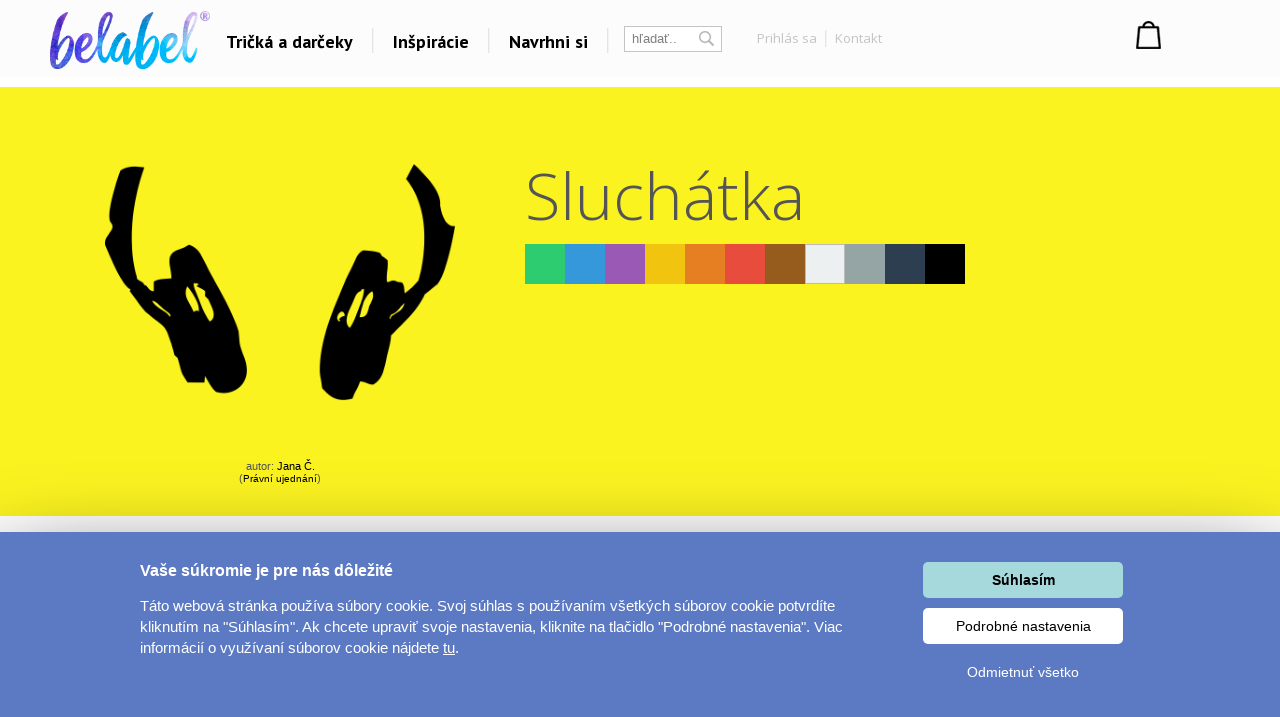

--- FILE ---
content_type: text/html; charset=UTF-8
request_url: https://www.belabel.sk/potla-/sluchatka
body_size: 26704
content:
<!DOCTYPE html>
<html xmlns="http://www.w3.org/1999/xhtml" xmlns:fb="https://www.facebook.com/2008/fbml" xmlns:og="http://opengraphprotocol.org/schema/"  v="1">
<head>
    <meta charset="UTF-8" />
    
    <meta name="description" content="Sluchátka -  Navrhni si vlastné tričko, darčeky"/>
    <meta name="keywords" content="design, trička, tričko, shirt, trika, návrh, dárky, gifts"/>
        <link rel="preconnect" href="https://netdna.bootstrapcdn.com">
<link rel="preconnect" href="https://www.googletagmanager.com">
<link rel="preconnect" href="https://connect.facebook.net">
<link rel="preconnect" href="https://www.google-analytics.com">
<link rel="preconnect" href="https://c.imedia.cz">
<link rel="preconnect" href="https://googleads.g.doubleclick.net">    
    <meta property="og:image" content="//www.belabel.sk/motivy/big/1157_picture.png"/>
    <meta property="og:image:width" content="150"/>
    <meta property="og:image:height" content="150"/>
    <meta property="fb:app_id" content="204217912952222"/>
    
    
    
    <link href="//fonts.googleapis.com/css?family=PT+Sans:400,700,bold|Open+Sans:400italic,300,400,bold|Roboto:700,500,400,300,100|Roboto+Condensed:400,300,200,100&subset=latin,latin-ext,cyrillic,cyrillic-ext&display=auto" rel="stylesheet"/>
    
    
                <meta  name="facebook-domain-verification" content="katb6phtcgodznyt5l82jszveiqsxp" />            
        <meta property="og:url" content="//www.belabel.sk/potla-/sluchatka" >
<link rel='canonical' href='https://www.belabel.sk/potla-/sluchatka' /><script>dataLayer = [{'Var1Value':'1'}];</script>
<script>
     dataLayer.push({
    'ecomm_prodid': ['mot1157'],
    'ecomm_pagetype': 'motiv',
    'ecomm_totalvalue': '150'
    });
</script>
            <link rel="image_src" href="//www.belabel.sk/motivy/big/1157_picture.png"/>    <style>
    
body{image-rendering:-webkit-optimize-contrast;padding:0;margin:0;font-family:Arial;font-size:12px}.motivimage{image-rendering:auto}a{text-decoration:none;color:#13a4c2}header{position:fixed;z-index:10000000;width:100%}#header3{background-color:black;height:65px;amin-width:1200px}#header3 #hcontainer{margin:auto;padding-top:2px}#header3 #logo{position:absolute;float:left;background-image:url(/img/nh2/logox.png);background-repeat:no-repeat;background-position:center;width:280px;height:60px;margin-top:3px;margin-left:-15px}#header3 #nkosik{float:right;margin-top:-1px}#header3 #hlinks{margin-right:5px;float:right;text-shadow:2px 2px #000;color:white}#header3 #hlinks a{color:white;font-size:13px}#header3 #hlinks a:hover{color:#18aac7}#nkosik #kosikbut{float:right;background-image:url(/img/nh2/kosik.png);width:104px;height:42px;color:white;padding-left:63px;padding-top:6px;margin-top:14px;text-shadow:2px 2px #72a051;font-size:13px}.hmcolumn h3{color:#18aac7}#hiddenMenu h3{font-family:"Roboto";font-size:20px;font-weight:300}#nkosik #kosikbut span{font-size:15px;font-weight:bold}#nkosik #kosikbut:hover span{text-decoration:underline}#header3 #links{float:left;margin-top:14px;margin-left:280px}#header3 #links img{position:relative;top:5px;margin-left:10px;margin-right:10px}#header3 #links #sip{top:-3px;margin-left:2px}#header3 #links a{font-family:'PT Sans';afont-family:Racing Sans One;font-size:18px;color:white}#header3 #links a:hover{color:#13a4c2}#header3 #nsearch{float:right;background-image:url(/img/nh2/search.png);width:252px;height:27px;margin-top:15px;margin-right:-10px;margin-left:-10px;background-repeat:no-repeat}#header3 #nsearch #searchform{float:left}#header3 #nsearch #lang{float:left;width:50px;height:30px;margin-left:20px;margin-top:2px;cursor:pointer}#header3 #nsearch #lang #lsip{position:relative;top:-8px}#header3 #submit{border:0;background-image:url(/img/nh2/gobut.png);width:20px;height:19px;margin-left:2px;cursor:pointer;position:relative;top:1px}#header3 input{border:0;width:120px;margin-left:10px;margin-top:3px}#hiddenMenu{font-family:Arial;amin-width:1200px;background-color:rgba(0,0,0,0.85);abackground-image:url(/img/nh2/bgimg.jpg);width:100%}#hmcontainer{overflow:hidden;height:5px;max-width:1200px;margin:auto}.hmcolumn h3{font-size:22px;line-height:25px;color:white;margin-top:10px;margin-bottom:0}.hmcolumn a h3{color:white}.hmcolumn a h3:hover{color:#13a4c2}.hmcolumn a{font-size:13px}.hmcolumn{font-size:13px;margin-top:10px;padding-left:50px;text-align:left;width:143px;float:left;line-height:17px;color:white;padding-bottom:20px}#hmcol4,#hmcol5{background-image:none}#hmcol5{text-align:center;width:113px;padding-left:55px;padding-top:0;height:150px}#hmcol4 img{background-image:none;margin:2px}.hmcolumn a{color:white}.hmcolumn a:hover{color:#13a4c2}.hmlast{font-style:italic}#countryline span{position:relative;top:-2px;font-size:15px;font-weight:bold}#countryline span a{font-size:15px;font-weight:bold;text-decoration:underline;color:white}#countryline img{margin-left:5px;margin-right:5px}#linecloser:hover{background-color:yellow!important}#hmcol4 img{width:25px}#header3 #lang{margin-top:4px}#lang #hflag{width:20px}#header3 #submit{background-image:url(/img/magnifier12.png);background-color:black;background-repeat:no-repeat}#header3 #nsearch{width:auto;background-image:none;margin-top:17px;float:left;margin-left:10px}#header3 #searchinput{width:80px;color:gray;background-color:black}#searchform{background-color:black;padding:0 2px 2px 0;border:1px solid #444}#header3 #links{margin-left:100px}#header3{height:67px;background-repeat:repeat-x;background-color:black}#header3 #logo{background-image:url(/img/nh2/logox.png);width:70px}#header3 #hlinks{float:left;margin-left:10px;margin-right:-100px;margin-top:5px}#header3 #hlinks,#header3 #hlinks a{color:gray;text-shadow:none}#nkosik:hover a #kosikbut,#nkosik:hover a #kosikbut span{color:#13a4c2;text-decoration:none}#nkosik a #kosikbut span{font-weight:normal}#nkosik #kosikbut{padding-left:55px;background-image:url(/img/kosik2x.png);text-shadow:none}#header3 #nkosik{margin-left:10px;margin-top:-5px;padding-right:20px}.homeico{width:20px;height:18px;background-image:url(/img/house58.png);background-size:100% 100%;display:inline-block;margin-bottom:-2px}.homeico:hover{background-image:url(/img/house58h.png)}.banbut img{width:122px;height:122px}footer .hmcolumn h3{font-family:arial;color:#13a4c2;font-size:14px;font-weight:bold}.mobile header{width:100%;height:80px;background-color:#fcfcfc;position:fixed;z-index:10000000}.mobile header #logo{margin:auto;background-image:url(/img/logonewx.png);background-repeat:no-repeat;background-position:left;background-size:100% auto;width:190px;height:67px;margin-top:5px}.mobile header #menubut{position:absolute;left:10px;top:6px;width:50px;height:40px;padding:10px}.mobile header #menubut div{background-image:url(/img/mobh/menumob.png);background-repeat:no-repeat;background-position:left center;background-size:100% auto;height:45px}.mobile header #cartbut{position:absolute;right:15px;top:10px;background-image:url(/img/mobh/cartico.png);background-repeat:no-repeat;background-position:left;background-size:100% auto;width:51px;height:65px;font-size:30px;padding-top:23px;text-align:center;box-sizing:border-box}.mobile #mobileMenu{display:none;position:absolute;top:80px;width:100%;border-top:3px solid white;z-index:2147483648;height:400px;overflow:scroll}.mobile #mobileMenu .catitem{background-color:#fcfcfc;color:black;font-size:30px;padding:10px;border-bottom:2px solid #aaa;background-image:url(/img/mobh/icodn.png);background-size:50px auto;background-repeat:no-repeat;background-position:99% center;text-align:left;padding-top:15px;padding-bottom:15px}.mobile #mobileMenu .catitem.opened{font-weight:bold;background-image:url(/img/mobh/icoup.png);background-size:50px auto}.mobile #mobileMenu .submenu{display:none;border-bottom:0;text-align:left;font-size:20px}.mobile #mobileMenu .subitem{background-color:#fcfcfc;color:black;font-size:20px;padding:10px;border-bottom:1px solid #ddd;text-align:left;padding-left:30px;padding-top:15px;padding-bottom:15px}.mobile #spacer{height:80px;width:100%}.mobile .hide-mobile{display:none}.mobile #main_bg{min-width:0;width:auto;max-width:1200px;margin:auto}.mobile #main{min-width:0;text-align:center}.mobile #aright-column2{text-align:center}.mobile .motivItem{display:inline-block;text-align:left;float:none}.mobile .hero img{max-width:300px}.mobile .hero .image{padding-bottom:0}.mobile .hero .inner div{float:none;text-align:center}.mobile .hero{min-width:0}.mobile .hero .inner{width:auto}.mobile .hero .motiv-title{width:auto}.mobile #left-column{display:none}.mobile #right-part,.mobile #left-part{float:none}.mobile #right-column{width:100%;margin:5px;text-align:center}.mobile #box{width:auto;padding:5px;display:inline-block;margin:auto;float:none}.mobile a{font-size:16px}.mobile{font-size:16px}.mobile .morecat{width:auto}.more-projects-content-inner{max-width:1200px;margin:auto}.more-projects h2{text-align:center;font-size:20px;font-family:Roboto;font-weight:300;color:#555;margin-top:10px;margin-bottom:10px;cursor:pointer}.mobile .more-projects-content{height:600px}.more-projects-content{border-top:1px solid gray;height:320px;background-color:white;width:100%}.more-projects-content .more-projects-img img{width:100%}.mobile .more-projects-content .more-projects-img span{font-size:20px}.more-projects-content .more-projects-img span{font-weight:bold;font-size:14px}.mobile .more-projects-content .more-projects-img{width:50%;font-size:20px}.more-projects-content .more-projects-img{float:left;box-sizing:border-box;width:25%;padding:10px;text-align:center;font-size:13px}.more-projects-content a{color:black}.more-projects-content a:hover{color:#13a4c2}.mobile .more-projects{height:600px}.more-projects{height:320px}.giftimg{font-size:13px;color:black;vertical-align:top;margin:7px;margin-top:20px;display:inline-block;text-align:center;width:150px;height:150px}.giftimg:hover{color:#13a4c2}.hmlast{font-weight:bold}.giftimg .rect{width:150px;height:153px;background-color:white;color:#aaa;font-family:Roboto;text-align:center;box-sizing:border-box;padding-top:50px;font-weight:100;font-size:20px}.giftimg:hover .rect,.giftimg:hover img{border:1px solid #13a4c2}.giftimg .rect,.giftimg img{margin-top:5px;border:1px solid #eee}.hmcolumn{line-height:23px}#hiddenMenu h3{afont-family:Open Sans;font-size:16px;font-weight:bold}.htmcolumn,.hmcolumn a,.hmcolumn a h3,.hmcolumn h3{color:black}#header3{background-color:#fcfcfc;color:black;padding-top:5px;padding-bottom:5px}header.scrolled{aborder-bottom:1px solid lightgray}#header3 #links a{color:black}#hiddenMenu{margin-top:-5px;background-color:rgba(252,252,252,1)}#searchform{margin-left:5px;margin-right:5px;margin-top:2px;background-color:white;border:1px solid #c4c4c4;color:#c4c4c4}#header3 #searchinput{background-color:white;margin-top:0;margin-left:5px;outline:0;width:60px}#header3 #submit{background-image:url(/img/nhsearch.png);background-color:white;background-repeat:no-repeat;height:auto}#header3 #logo{    background-image: url(/img/logo-hi.png);width: 200px;margin-left: -20px;background-size: 80% auto;}#header3 #hcontainer{max-width:1180px}#header3 #links{margin-left:170px;margin-top:16px;font-family:Open Sans;font-weight:bold}#header3 #nsearch #lang{width:30px;float:right}#header3 #hlinks{margin-right:-10px}#fbicosmall{vertical-align:middle;margin-left:10px;margin-right:5px}#header3 #hlinks img.line{vertical-align:middle;margin-left:5px;margin-right:5px}#nkosik a #kosikbut span{font-family:Open Sans;font-weight:bold;font-size:14px}#nkosik #kosikbut{background-image:url(/img/nhkosik.png);background-repeat:no-repeat;background-position:left center;color:black;font-family:Open Sans;font-weight:bold;padding-left:30px;margin-right:-80px}#header3 #hlinks a{font-family:Open Sans;color:#c4c4c4;font-size:13px;vertical-align:middle}#header3 #links a{position:relative;padding-left:6px;padding-right:6px;background-repeat:no-repeat;background-position:right center}#header3 #hlinks{margin-left:0}#header3 #nkosik{padding-right:0;margin-top:-10px;margin-right:40px}#header3 #nsearch{margin-left:0}#header3 #nsearch #lang{margin-left:20px}#hmcontent4 a:hover{color:#13a4c2}.info-line{height:20px;border-bottom:1px solid #ddd;text-align:center;background-color:#031a40;padding-top:5px;margin-top:-25px;color:#fffff3}.info-line .info-center{width:250px;margin:auto;height:20px}.info-line{height:22px;border-bottom:1px solid #ddd;text-align:center;background-color:black;padding-top:7px;margin-top:-30px;background-image:url(/img/retez.png);background-position:center center;color:#fff}.info-line .info-center{background-color:black;width:500px;margin:auto;height:22px}.info-line i{margin-left:10px;cursor:pointer}.info-line i:hover{color:#13a4c2}#order-list{position:fixed;top:125px;right:-250px;width:250px;background-color:#fff;aborder-radius:5px 0 0 5px;border-right:0;text-align:left;box-sizing:border-box;padding-top:10px;padding-right:10px}#order-list-content{padding:0 0 0 40px}#order-list h3{font-size:18px;color:white;font-weight:normal;text-align:left;padding-left:40px;margin-bottom:30px;margin-top:10px}#order-list a{color:white}#order-list .order-item{text-align:center;padding-left:0;color:white;padding-top:0;background-size:50px auto;background-repeat:no-repeat;background-position:left center;line-height:22px;margin-bottom:30px}#order-list a:hover{text-decoration:underline}#order-list .order-item span{font-weight:bold}#order-list .order-item div.status{font-family:Roboto;font-weight:100;font-size:30px;margin-top:0;margin-bottom:15px}#order-list img{margin-top:10px;margin-bottom:10px}#order-list .ousko:hover{background-color:#23b4d2}#order-list .ousko{background-image:url(/img/obj-text.png);width:25px;background-position:center center;background-repeat:no-repeat;position:absolute;top:0;left:0;cursor:pointer}#order-list.red{background-color:#ed1b24}#order-list.red .ousko{background-color:#f34d35}#order-list.green{background-color:#008f01}#order-list.green .ousko{background-color:#009a18}#order-list.yellow{background-color:#ffca08}#order-list.yellow .ousko{background-color:#ffca08}#order-list .cross:hover{color:#13a4c2}#order-list.yellow .ousko{border-right:1px solid #ffea88}#order-list .cross{cursor:pointer;position:absolute;right:4px;top:7px;font-size:22px;color:white}    </style>            
    <style>#loading{
    visibility:hidden;

    text-align:center;
}
#loadingInfoPanel{
    position:fixed;
    top:0px;
    left:0px;
    z-index:10;
    display:none;
    width:100%;
    background-color:rgba(255,255,255,0.5);
    padding-top:50vh;
    box-sizing:border-box;
    text-align: center;
}
.container{
    max-width:1200px;
    margin:auto;
}
.container h1{
    text-align:center;

    font-family:Roboto;
    font-weight:100;
    color:#888888;
    font-size:55px;
}
.cat-sel{
    text-align:center;
}
.cat-sel div{
    display:inline-block;
    width:100px;
    height:120px;
    vertical-align:top;
    font-size:14px;
}
.motiv{
    display:inline-block;
    margin:25px;
    padding:15px;
}
.motiv.white{
    outline:1px solid #dddddd;

}
.motiv:hover{
    outline:1px solid #13a4c2;
}
.motiv img{
     width:150px;
     height:150px;
}
#motiv-container{
    text-align:center;
}

#ownimg{
    outline:1px solid red;
    cursor:pointer;
}
#ownimg:hover{
    outline:1px solid #13a4c2;
}
#uploadForm{
    display:inline-block;
    vertical-align:top;
    cursor:pointer;
}
#ownimg input{
    width:150px;
    height:150px;
    cursor:pointer;
}
#ownimg:hover{
    outline:1px solid #13a4c2;
}







    .products h1{
        font-family:Roboto;
        font-size:55px;
        color:#888888;
        font-weight:100;
    }
    .image .product-image{
        position:absolute;       
    }
    .image .motiv-image{
        position:relative;
        z-index:1;
    }
    .hero{
        width:100%;
    }
    .hero .inner{
        max-width:1200px;
        margin:auto;
    }
    .hero{
        margin-top:10px;
        color:white;
        
    }
    .hero h1{
        font-family:Open Sans;
        font-size:65px;
        font-weight:300;
        color:white;
        
    }
    .hero .dark,.hero .dark h1{
        color:#555555;
    }
    .hero .inner div{
        float:left;        
    }
    .hero .image{
        box-sizing:border-box;
        width:40%;
        text-align:center;
        padding:20px 10px 20px 10px;
    }
    .hero .motiv-title{
        width:60%;
        box-sizing:border-box;
        padding-left:5px;
        padding-top:20px;
        padding-right:20px;
    }
    .hero img{
        width:100%;
        max-width:350px;        
    }
    .hero p{
        font-family:Open Sans;
        font-size:20px;
        font-style:italic;
        line-height:27px;
        text-align:justify;
    }    
    .item{
        vertical-align:top;
        display:inline-block;
        width:150px;
        margin-right:44px;
        height:210px;
        color:#888888;
        
    }
    .item:hover .image{
        outline-color: #13a4c2;
    }
    .item:hover{
        color:#13a4c2;
    }
    .item .image{
        text-align:left;
        width:150px;
        height:150px;
        outline:1px solid #dddddd;
        margin-bottom:10px;
        background-position:center center;
        background-repeat:no-repeat;
        padding:7px;
        
    }
    .products{
        text-align:center;
    }
    .mobile .hero{
        margin-top:0px;
    }
    .mobile .hero #fb{
        display:none;
    }
    .mobile .hero h1{
        font-size:35px;
    }
    .mobile .hero .motiv-title{
        padding:10px;
    }
    .mobile .hero .motiv-title p{
        font-size:18px;
    }
    @media(max-width:1200px){
        .container h1{
            text-align:center;
        }
    }
    @media(max-width:800px){
        .container h1{
            font-size:35px;
        }
        .hero .image{
            width:100%;
            float:none;
        }
        .hero .motiv-title{
            width:100%;
            float:none;
            text-align:center;
        }
        .hero p{
            text-align:justify;
        }
        .hero h1{
            margin-top:0px;
            margin-bottom:5px;
        }
        
    }
    @media(max-width:500px){
        .products .item{
            margin-right:5px;          
        }
        .products .item .image{
            padding:1px;
            outline:none;
        }
        
        #motiv-container .motiv{
            margin:4px;
            padding:5px;
        }
        #motiv-container .motiv img,#ownimg input{
            width:130px;
            height:130px;
        }
        #ownimg{
            margin-left:10px;
        }
    }</style>    
    
<title>Sluchátka - Vyber si potlač</title>
<script type="text/javascript">
    unit="€";
    unitBefore=0;
    unitRate=25;
    mobile=false;
</script>

        <script type="text/javascript" src="https://www.belabel.cz/library/jquery-3.5.1.min.js"></script>

<script>
    var cnid=5;
    function showLine(){
    $("#countryblock").animate({margin:"0px 0px 0px 0px"},"slow");
    }
    setTimeout("showLine()",2000);
            linevis=true;
</script>
<script>
var unit;
var unitBefore;
var unitRate;
var last=0;
var closed=false;
var lineActive=false;
var _open=false;
var firstSearch=true;
var kosikcontent2="";
function priceText(price,useRate){
    if(useRate){
        if(unitBefore){
            return unit.toString()+(Math.round(price/unitRate*100)/100).toString();
        }else{
            return (Math.round(price/unitRate*100)/100).toString() + "&nbsp;" + unit.toString(); 
        }
    }else{
        if(unitBefore){
            return unit.toString()+(Math.round(price*100)/100).toString();
        }else{
            return (Math.round(price*100)/100).toString() + "&nbsp;" + unit.toString(); 
        }
    }
}
function smoothScrollTo(pos){
    $('html, body').animate({
        scrollTop: pos
    }, 1500);
}

function hideLine(){
    $.get("/closeshipinfo.php");
    $("#countryline").stop()
    $("#countryblock").animate({margin:"-32px 0px 0px 0px"},"slow");
    $("#countryline").animate({top:($(document).scrollTop()-32)+"px"},"slow",function(){$("#countryline").hide()})
}
function showLine(){
    console.log("animate");
    $("#countryblock").animate({margin:"0px 0px 0px 0px"},"slow");
}


$(window).on("load",function() {
    if(lineActive){
        setTimeout("showLine()",500);  
    }
});
$(document).on('scroll',function(){
    if(!closed && lineActive){        
            $("#countryline").css("top",$(document).scrollTop()+"px");        
    }
    if($(document).scrollTop()>0){
        $("header.dev").addClass("scrolled");
    }else{
        $("header.dev").removeClass("scrolled");
    }
});


function showMenu(showOnly){
    if(!_open || showOnly){    
        $("#hmcontainer").animate({height:($(".hmcolumn").height()+50).toString()+"px"}, 'slow');
        _open=true;    
    }else if(showOnly!=true){
        $("#hmcontainer").animate({height:'5px'}, 'slow');    
        _open=false;
    }
}
var menuTimeout=0;
function showMenu2(height){    
    $("#hmcontainer").stop();
    if($("#hmcontainer").height()>50){
        $("#hmcontainer").animate({height:height+"px"}, "slow");
        _open=true;
    }else{
    menuTimeout=setTimeout('$("#hmcontainer").animate({height:('+height+').toString()+"px"}, "slow");_open=true;',220)        
    }
}
function hideMenu(){
    clearTimeout(menuTimeout);
    if(_open){
        $("#hmcontainer").stop();
        $("#hmcontainer").animate({height:'5px'}, 'slow');    
        _open=false;
    }    
}
var _clearInputList=[];
$(function(){    
    $(".onClickClear").on("focus",function(){        
        for(var i=0;i<_clearInputList.length;i++){
            if(_clearInputList[i][0]==this){
                return;
            }
        }
        _clearInputList.push([this,$(this).val()]);
        $(this).val("");
    });
    $(".onClickClear").on("blur",function(){        
        if($(this).val()==""){
            for(var i=0;i<_clearInputList.length;i++){
                if(_clearInputList[i][0]==this){
                    $(this).val(_clearInputList[i][1]);
                    _clearInputList.splice(i,1);
                    return;
                }
            }        
        }
    });
    
    
});
function search(){
    if(firstSearch){
        firstSearch=false;
        $("#searchinput").val("");
    }
}
var request;
var statusReady=false;
var loginReq=false;
var _ddd=new Date();
var _base_timer_=_ddd.getTime();
function getTimer(){           
    var d=new Date();
    return d.getTime()-_base_timer_;
}              
function checkOrientation(){
    if(window.DX || window.narrow){
        $("#viewport").attr("content","width=device-width,user-scalable=0");    
    }
    $(".mobile #mobileMenu").height($(window).height()-$("header").height()-3);
};
if(mobile){
setInterval(checkOrientation, 1000);
}


</script>
<style>
    .content-column{   
    max-width:1200px;
    margin:auto;    
    
}



#footer
	{ 
	width:870px;
	height: 114px;
	background-repeat: repeat-x;	
	margin:auto;
	abackground-image: url('/images/bg-footer.jpg');
	font-size:12px;
        line-height:18px;
	}	
        #footer a{
            color: white;
        }       
	
        #footer div{
            width:220px;
        }        
    #hw-87kwowifjjowiklsadh666left{
        adisplay:none;
    }
</style>
</head>
    
<body  class='desktop' >
    <noscript><iframe src="//www.googletagmanager.com/ns.html?id=GTM-5XV57Q" height="0" width="0" style="display:none;visibility:hidden"></iframe></noscript>
    <script>(function(w,d,s,l,i){w[l]=w[l]||[];w[l].push({'gtm.start':new Date().getTime(),event:'gtm.js'});var f=d.getElementsByTagName(s)[0],j=d.createElement(s),dl=l!='dataLayer'?'&l='+l:'';j.async=true;j.src='//www.googletagmanager.com/gtm.js?id='+i+dl;f.parentNode.insertBefore(j,f);})(window,document,'script','dataLayer','GTM-5XV57Q');</script>
<style>
    .fa-heart{
        color:#ce0106;
        padding-left:20px;
        padding-right:20px;
    }
    header #links,header #hlinks{
        font-size:12px;
    }
    .popup{
        display:none;
        background-color:rgba(0,0,0,0.4);
        position:fixed;
        z-index:500000000;
        left:0px;
        top:0px;
        right:0px;
        bottom:0px;
        text-align:center;
        cursor:pointer;
    }
    #header3{
        box-sizing:initial;
    }
    header a:hover{
        text-decoration:none;
    }
    .popup .inner{
        margin:auto;
        position:relative;
        width:450px;
        height:450px;
        
        
        background-color:#de0026;
        
        padding:25px;
    }
    header{
        line-height:initial;
    }
    header input{
        line-height:initial;
        font-size:13px;
        vertical-align:middle;
        padding-top:2px;
        padding-bottom:2px;
    }
    header img{
        vertical-align: initial;
    }
    .info-line{
        background-color:white;
        color:black;
        abackground-image:url(/img/heartsline.png)!important;
        background-repeat:repeat-x;
        height:32px;
        font-size:18px;
        padding-top:8px;
        margin-top:-50px;
    }
    .info-line .info-center{
        background-color:white;
        width:100%;
        max-width:1200px;
    }
    .popup img{
        width:100%;
        height:100%;
    }
    .popup i{
        position:absolute;
        top:0px;
        right:0px;
        font-size:20px;
        padding:10px;
        color:white;
    }
    .popup i:hover{
        color:black;
        cursor:pointer;
    }
    .info-line{
        margin-top:-50px;
        background-image:none;
    }
    #content-shade{
        z-index:9000000;
        position:fixed;
        display:none;
        background-color:rgba(0,0,0,0.3);
    }
    #login-info .button:hover{
        background-color:#23b4d2;
        
    }
    #login-info .button{
        padding-top:5px;
        padding-bottom:5px;
        background-color:#13A4C2;
        color:white;
        cursor:pointer;
    }
</style>

<style>
    #profile-popup .forgot:not(:hover){
        color:#888888;
    }
    #profile-popup ul{
        text-align:left;
        color:#888888;
        margin-top:0px;
    }
    #profile-popup #not-logged input{
        padding:5px;
        margin:5px;
    }
    #profile-popup #not-logged #loginBut.disabled{
        cursor:pointer;
        background-color:#888888;
    }
    #profile-popup #not-logged #loginBut:hover{
        background-color:#23b4d2;
    }
    #profile-popup #not-logged #loginBut{
        background-color:#13a4c2;
        border:0px;
        color:white;
        padding:10px;
        width:183px;
        cursor:pointer;
    }
    #profile-popup{
        display:none;
        position:fixed;
        z-index:10000001;
        background-color:white;
        width:250px;
        
        margin:auto;
        border-radius:5px;
        top:83px;
        text-align:center;
        padding:10px;
        box-sizing:border-box;
        line-height:20px;
    }
    #profile-popup a:hover{
        text-decoration:underline;
    }
    #profile-popup .name{
        font-size:14px;
        font-weight:bold;
        margin-bottom:10px;
    }
    #profile-popup .close:hover {
        color:#13a4c2;
    }
    #profile-popup .close {
        position: absolute;
        right: 5px;
        top: 0px;
        font-size: 20px;
        cursor: pointer;
        padding: 5px;
    }
    #kosikbut{
        box-sizing:initial;
    }
    @media(max-width:1200px){
        #header3 #logo {            
            background-size: contain;
            
            height: 61px;
            margin-top: 3px;
            width: 130px;
            margin-left: 4px;
        }
        #header3 #links {
            margin-left: 134px;            
        }
        #header3 #links a {
 
    padding-left: 0px;
    padding-right: 0px;
 
}
#cart-text-line{
    display:none;
}
#header3 #links img {
 
    margin-left: 5px;
    margin-right: 5px;
}
#nkosik #kosikbut {
    width:33px;
    margin-right:-5px;
    
    
}
#nkosik a #kosikbut span {
    
    margin-top: 5px;
    display: inline-block;
    }
    }
    @media(max-width:1000px){
        #firmy-link{
            display:none;
        }
    }
    #header-kontakt{        
        float: right;
        font-size: 14px;
        margin-top: 18px;
        margin-right: 9px;
        font-weight: bold;        
    }
    #header-kontakt i{        
        font-size: 25px;
        vertical-align: middle;
    }
</style>
<header>
    <style>
            </style>
                               <script>
            if($(".info-line").length){
            var updater=0;
            $(function(){
                
                setTimeout(function(){
                    updater=setInterval(updateSpacer,1000/50);
                $(".info-line").animate({"margin-top":0},'slow',function(){clearInterval(updater);});
            },2000);
            })
            $(".info-line i").click(function(){
                updater=setInterval(updateSpacer,1000/50);
                $(".info-line").animate({"margin-top":-50},'slow',function(){clearInterval(updater);});
                $.get("/closeshipinfo.php");
            })

            function updateSpacer(){
                $("#spacer").height(110+22+parseInt($(".info-line").css("margin-top")));
            }
        }
        </script>
        <script>
    var kosikcontent2="";
</script>
<div id='header3'>
<div id='hcontainer'>
<a href='/'>
<div id='logo'>
</div>
</a>
<div id='links'>
    <a id='giftsLink' href="/darceky/">Tričká a darčeky</a>
    <img src="/img/nhbgline.png"/>
    <a id='printLink' href="/inspirace">Inšpirácie</a>    <img src="/img/nhbgline.png"/>
    <a id='createLink' href="/navrhni/">Navrhni si</a>
        <img src="/img/nhbgline.png"/>
    </div>
<div id='nsearch'>
<div id='searchform'>
<form method="get" action="/search.php">
<input id='searchinput' name="filter" class='onClickClear' type='text' value='hľadať..'/>
<input type='submit' id='submit' value='' />
</form>
</div>
<div id='hlinks' style='margin-left:30px'>
<a rel='nofollow' onclick='showProfilePopup();return false;' href="/login" title="login" >Prihlás sa</a> <img src="/img/nhbglinesm.png" class='line'/> <a rel='nofollow' href="/kontakt">Kontakt</a> </div>
    
</div>
    <div id='nkosik'>

<div id='kosikbut'>
		</div>
</div>
<script>
    kosikcontent2="<a rel='nofollow' href='/cart.php'><div id='kosikbut'>Nákupný košík<br/><span><span id='kcnt'>1</span> ks</span></div></a>";</script>

<!--<div id="header-kontakt"><i class="fa fa-phone"></i> +420 222 744 135</div>-->

</div>
</div>
<div id='hiddenMenu'>
    <div id='hmcontainer'>
        <div id='hmcontent1' class='hmcontent'>
            <div class='hmcolumn' >
                <a href='/inspirace/'><h3>Dárky pro..</h3></a>
                
                <a href='https://www.belabel.cz/tag/darky-pro-maminku'>Dárky pro maminku</a><br/>
                <a href='https://www.belabel.cz/tag/darky-pro-segru'>Dárky pro ségru</a><br/>
                <a href='https://www.belabel.cz/tag/darky-pro-babicku'>Dárky pro babičku</a><br/>
                <a href='https://www.belabel.cz/tag/darky-pro-tatinka'>Dárky pro tátu</a><br/>
                <a href='https://www.belabel.cz/tag/darky-pro-brachu'>Dárky pro bráchu</a><br/>
                <a href='https://www.belabel.cz/tag/darky-pro-dedecka'>Dárky pro dědu</a><br/>
                <a href='https://www.belabel.cz/tag/darky-pro-pritele'>Dárky pro partnera</a><br/>
                <a href='https://www.belabel.cz/tag/darky-pro-pritelkyni'>Dárky pro partnerku</a><br/>
                <a href='https://www.belabel.cz/tag/darky-pro-pratele'>Dárky pro přátele</a>
                
            </div>
            <div class='hmcolumn'>
                
                <h3>Témy potlačí</h3>
                <a href='/potla-/?c=laska'>Láska</a><br><a href='/potla-/?c=Sport-a-auta'>Šport a auta</a><br><a href='/potla-/?c=hlasky'>Hlášky</a><br><a href='/potla-/?c=detske'>Detské</a><br><a href='/potla-/?c=hudba--film'>Hudba & Film</a><br><a href='/potla-/?c=humor'>Humor</a><br><a href='/potla-/?c=ostatne'>Ostatné</a><br>                <a class='hmlast' href='/potla-/'>Všetko..</a><br>
            </div>
                        <div class='hmcolumn'>
                <h3>Témata</h3>
                <a href='/tag/yoga-a-fitness'>Yoga a Fitness</a><br><a href='/tag/valentin'>Valentín</a><br><a href='/tag/lyze-a-snowboard'>Lyže a snowboard</a><br><a href='/tag/vankuse'>Vankúše</a><br><a href='/tag/fotoplatna'>Veľkolepá fotoplátna</a><br><a href='/tag/kava'>Coffee</a><br><a href='/tag/rybari'>Rybári</a><br>
                <a class='hmlast' href='/inspirace'>Všetky témy..</a><br>            </div>
            <div class='hmcolumn' style='width:240px'>
                <h3>Ďalšie odkazy</h3>
                
                
                
                                <a rel='nofollow' href='https://www.facebook.com/Belabel-Slovensko-218039881617775' target='_blank'>Belabel na Facebooku</a><br>
                                <a rel='nofollow' href='https://www.instagram.com/belabel_cz/' target='_blank'>Galéria</a><br>
                
                                  
                                                                
                <a href='http://www.bezpotlace.sk' target='_blank'>Oblečenie bez potlače</a>
                            </div>
                    </div>
                
        
        <div id='hmcontent2' class='hmcontent' style='display:none'>
            
            <div class='hmcolumn' style="width:250px" >
                <a href='/darceky/'><h3>TOP</h3></a>                
                <a href='/darceky/tricka'>Tričká s vlastnou potlačou</a><br><a href='/darceky/vankus'>Vankúše s vlastnou potlačou</a><br><a href='/darceky/?c=hrnceky'>Hrnčeky s vlastnou potlačou</a><br><a href='/darceky/mikiny'>Mikiny s vlastnou potlačou</a><br><a href='/darceky/?c=fotoobrazy'>Fotoobrazy</a><br><a href='/darceky/?c=oblecenie-pre-babatka'>Oblečenie pre bábätká</a><br><a href='/darceky/?c=detska-tricka-a-mikiny'>Detské tričká a mikiny</a><br><a href='/darky/kuchynska-zastera-1'>Kuchynská zástera s vlastnou potlačou</a><br><a href='/darky/?c=samolepky'>Vlastné samolepky</a><br>            </div>
            
            
            <div class='hmcolumn' >
                   <a href='/darceky/?c=darceky'><h3>Darčeky</h3></a>
                <a href='/darceky/?c=domov'>Domov</a><br><a href='/darceky/?c=hracky'>Hračky</a><br><a href='/darceky/?c=hrnceky'>Hrnčeky</a><br><a href='/darceky/?c=latky'>Potisk látek</a><br><a href='/darceky/?c=magnety-a-placky'>Magnety a placky</a><br><a href='/darceky/?c=maznacikovia'>Maznáčikovia</a><br><a href='/darceky/?c=mobil-a-pc'>Mobil a PC</a><br><a href='/darceky/?c=plakaty-a-fotoobrazy'>Fotoobrazy a plakáty</a><br><a href='/darceky/?c=samolepky'>Samolepky</a><br><a href='/darceky/?c=vankuse'>Vankúše</a><br><a href='/darceky/?c=vlajky'>Vlajky</a><br>
            </div> <div class='hmcolumn' >
                   <a href='/darceky/?c=zeny-1'><h3>ŽENY</h3></a>
                <a href='/darceky/?c=sperky'>Šperky</a><br><a href='/darceky/?c=damske-tricka'>Dámske tričká</a><br><a href='/darceky/?c=damske-mikiny'>Dámske mikiny</a><br><a href='/darceky/?c=damske-doplnky'>Dámske doplnky</a><br><a href='/darceky/?c=sijacie-dielna'>Šijacie dielňa</a><br>
            </div> <div class='hmcolumn' >
                   <a href='/darceky/?c=muzi-1'><h3>MUŽI</h3></a>
                <a href='/darceky/?c=panske-tricka'>Pánske tričká</a><br><a href='/darceky/?c=panske-mikiny'>Pánske mikiny</a><br><a href='/darceky/?c=panske-doplnky'>Pánske doplnky</a><br>
            </div> <div class='hmcolumn' >
                   <a href='/darceky/?c=deti-1'><h3>DETI</h3></a>
                <a href='/darceky/?c=skola'>Škola</a><br><a href='/darceky/?c=detska-tricka-a-mikiny'>Detská tričká a mikiny</a><br><a href='/darceky/?c=plysaci'>Plyšáci</a><br><a href='/darceky/?c=oblecenie-pre-babatka'>Oblečenie pre bábätká</a><br><a href='/darceky/?c=detske-mikiny'>Dětské mikiny</a><br>
            </div>         </div>
        <div id='hmcontent3' class='hmcontent' style='display:none'>
            <a href='/darceky/panske-tricko-heavy-1'><div class='giftimg'>Pánske tričko Classic<br/><img src='https://www.belabel.cz/products/smallModelPreview/294.jpg'/></div></a><a href='/darceky/damske-tricko-bc'><div class='giftimg'>Dámske tričko Classic<br/><img src='https://www.belabel.cz/products/smallModelPreview/129.jpg'/></div></a><a href='/darceky/hrncek-premium'><div class='giftimg'>Hrnček Premium<br/><img src='https://www.belabel.cz/products/smallModelPreview/19.jpg'/></div></a><a href='/uzasne-polstare'><div class='giftimg'>Vankúš<br/><img src='https://www.belabel.cz/products/smallModelPreview/34.jpg'/></div></a><a href='/darceky/panske-premium-tricko'><div class='giftimg'>Pánské Premium tričko<br/><img src='https://www.belabel.cz/products/smallModelPreview/2676.jpg'/></div></a><a href='/darceky/samolepky-kruh---5-kusov'><div class='giftimg'>Samolepky kruh<br/><img src='https://www.belabel.cz/products/smallModelPreview/1834.jpg'/></div></a><a href='/darceky/'><div class='giftimg'><br/><div class='rect'>Zobraziť ďalších 240 darčekov</div></div></a>        </div>
                
        
        <div id='hmcontent2' class='hmcontent' style='display:none'>
            
            <div class='hmcolumn' style="width:250px" >
                <a href='/darceky/'><h3>TOP</h3></a>                
                <a href='/darceky/tricka'>Tričká s vlastnou potlačou</a><br><a href='/darceky/vankus'>Vankúše s vlastnou potlačou</a><br><a href='/darceky/?c=hrnceky'>Hrnčeky s vlastnou potlačou</a><br><a href='/darceky/mikiny'>Mikiny s vlastnou potlačou</a><br><a href='/darceky/?c=fotoobrazy'>Fotoobrazy</a><br><a href='/darceky/?c=oblecenie-pre-babatka'>Oblečenie pre bábätká</a><br><a href='/darceky/?c=detska-tricka-a-mikiny'>Detské tričká a mikiny</a><br><a href='/darky/kuchynska-zastera-1'>Kuchynská zástera s vlastnou potlačou</a><br><a href='/darky/?c=samolepky'>Vlastné samolepky</a><br>            </div>
            
            
            <div class='hmcolumn' >
                   <a href='/darceky/?c=darceky'><h3>Darčeky</h3></a>
                <a href='/darceky/?c=domov'>Domov</a><br><a href='/darceky/?c=hracky'>Hračky</a><br><a href='/darceky/?c=hrnceky'>Hrnčeky</a><br><a href='/darceky/?c=latky'>Potisk látek</a><br><a href='/darceky/?c=magnety-a-placky'>Magnety a placky</a><br><a href='/darceky/?c=maznacikovia'>Maznáčikovia</a><br><a href='/darceky/?c=mobil-a-pc'>Mobil a PC</a><br><a href='/darceky/?c=plakaty-a-fotoobrazy'>Fotoobrazy a plakáty</a><br><a href='/darceky/?c=samolepky'>Samolepky</a><br><a href='/darceky/?c=vankuse'>Vankúše</a><br><a href='/darceky/?c=vlajky'>Vlajky</a><br>
            </div> <div class='hmcolumn' >
                   <a href='/darceky/?c=zeny-1'><h3>ŽENY</h3></a>
                <a href='/darceky/?c=sperky'>Šperky</a><br><a href='/darceky/?c=damske-tricka'>Dámske tričká</a><br><a href='/darceky/?c=damske-mikiny'>Dámske mikiny</a><br><a href='/darceky/?c=damske-doplnky'>Dámske doplnky</a><br><a href='/darceky/?c=sijacie-dielna'>Šijacie dielňa</a><br>
            </div> <div class='hmcolumn' >
                   <a href='/darceky/?c=muzi-1'><h3>MUŽI</h3></a>
                <a href='/darceky/?c=panske-tricka'>Pánske tričká</a><br><a href='/darceky/?c=panske-mikiny'>Pánske mikiny</a><br><a href='/darceky/?c=panske-doplnky'>Pánske doplnky</a><br>
            </div> <div class='hmcolumn' >
                   <a href='/darceky/?c=deti-1'><h3>DETI</h3></a>
                <a href='/darceky/?c=skola'>Škola</a><br><a href='/darceky/?c=detska-tricka-a-mikiny'>Detská tričká a mikiny</a><br><a href='/darceky/?c=plysaci'>Plyšáci</a><br><a href='/darceky/?c=oblecenie-pre-babatka'>Oblečenie pre bábätká</a><br><a href='/darceky/?c=detske-mikiny'>Dětské mikiny</a><br>
            </div>         </div>
        <div id='hmcontent3' class='hmcontent' style='display:none'>
            <a href='/darceky/panske-tricko-heavy-1'><div class='giftimg'>Pánske tričko Classic<br/><img src='https://www.belabel.cz/products/smallModelPreview/294.jpg'/></div></a><a href='/darceky/damske-tricko-bc'><div class='giftimg'>Dámske tričko Classic<br/><img src='https://www.belabel.cz/products/smallModelPreview/129.jpg'/></div></a><a href='/darceky/hrncek-premium'><div class='giftimg'>Hrnček Premium<br/><img src='https://www.belabel.cz/products/smallModelPreview/19.jpg'/></div></a><a href='/uzasne-polstare'><div class='giftimg'>Vankúš<br/><img src='https://www.belabel.cz/products/smallModelPreview/34.jpg'/></div></a><a href='/darceky/panske-premium-tricko'><div class='giftimg'>Pánské Premium tričko<br/><img src='https://www.belabel.cz/products/smallModelPreview/2676.jpg'/></div></a><a href='/darceky/samolepky-kruh---5-kusov'><div class='giftimg'>Samolepky kruh<br/><img src='https://www.belabel.cz/products/smallModelPreview/1834.jpg'/></div></a><a href='/darceky/'><div class='giftimg'><br/><div class='rect'>Zobraziť ďalších 240 darčekov</div></div></a>        </div>
                <div id='hmcontent4' class='hmcontent' style='display:none'>
            <div class='hmcolumn'>
                <h3>BELABEL.sk</h3>
                        <a href='/kontakt'>Kontakt</a><br>
        <a rel='nofollow' href='/faq'>Nápoveda</a><br>
        <a rel='nofollow' href="/obchodny-podminky" title="">Obchodné podmienky</a><br/>
        <a rel='nofollow' href="/profil" title="">Môj účet</a><br/>
                        <a href='/firmy'>Pro firmy</a><br>
        <a href='/napoveda?technologie'>Tiskové technologie</a><br>
            </div>
    
    </div>
    </div>
</div>
</header>
<div id="profile-popup">
    <div class="close"><i class="fa fa-close"></i></div>
        <div id="not-logged">        
        <div class="name">Prihlás sa</div>
        <input type='text' placeholder='E-mail' class='email'/>
        <br/><input type='password' placeholder='Heslo' class='pass'/>
        <br/><input type='button' id='loginBut' value='přihlásit'>
        <a class='forgot' href='/restore.php'>Zabudnuté heslo</a>
        <br/><br/>                
        <div class='name'>registráciou získate:</div><ul><li>prehľad o vašich objednávkach</li><li>zľavový vernostný program (<a href='/faq.php?q=293' target='_blank'>viac</a>) </li></ul><a href="/profile.php">Registrovať</a><br/>            </div>    
    <div id="login-info" style="display: none;">
        <div class='name'>Registrácia</div>
        Pre potvrdenie emailu sme na zadanú adresu zaslali inštrukcie pre dokončenie registrácie. Skontrolujte prosím Vašu emailovú schránku (vrátane zložky spam). Ďakujeme.<br><br>
        <div class="button">Prihlás sa</div>
                                
    </div>
        
    
    
    
</div>
<div id="content-shade"></div>
<script>
    function initBtns(){
        $("#logo").mouseenter(function(){
            $(".hmcontent").hide();
            $("#hmcontent4").show();
            showMenu2(270);
        })
    $("#giftsLink").mouseenter(function(){
            $(".hmcontent").hide();
            $("#hmcontent2").show();
            showMenu2(270);
        })
        $("#printLink").mouseenter(function(){
            $(".hmcontent").hide();
            $("#hmcontent1").show();
            showMenu2(270);
        })
        $("#createLink").mouseenter(function(){
            $(".hmcontent").hide();
            $("#hmcontent3").show();
            showMenu2(270);
        })

        $("#moreLink,#lang").click(function(){
            $(".hmcontent").hide();
            $("#hmcontent4").show();
            showMenu2(270);
        })
        $("header").bind("mouseleave",function(){
            hideMenu();
        })
    }
    setTimeout("initBtns()",1000);
</script>
<script>
    $(".popup").click(function(){
           $(".popup").fadeOut();
    })
    var h=$(window).height()-600;
    $(".popup div").css("margin-top",h/2);
$(function(){
    setTimeout(function(){
        $(".popup").fadeIn('slow');
    },3000)
})
</script>

<script>

function showProfilePopup(){
    $("#content-shade").width($(window).width());
    $("#content-shade").height($(window).height());
    $("#content-shade").fadeIn('slow');
    $("#profile-popup").fadeIn('slow');
    //var l=($("#hlinks").width()-250)/2
    $("#profile-popup").css("left",$(window).width()/2-250/2);
    $("#profile-popup").css("top",$(window).height()/2-$("#profile-popup").height()/2-50);
    $("#profile-popup #not-logged").show();
    $("#profile-popup #login-info").hide()
}
$("#content-shade,#profile-popup .close").click(function(){
    $("#profile-popup").fadeOut()
    $("#content-shade").fadeOut();
})
$("#not-logged .email,#not-logged .pass").keyup(function(event){
    if(event.keyCode == 13){
        doLogin();
    }
    
});
$("#loginBut").click(function(){
    doLogin();
})
$("#login-info .button").click(function(){
    $("#profile-popup #not-logged").fadeIn('fast');
    $("#profile-popup #login-info").hide()
})
function showFinishRegNotification(){
    showProfilePopup();
    $("#profile-popup #not-logged").hide();
    $("#profile-popup #login-info").show()
}
function doLogin(){
    var obj=new Object();
    obj.email=$("#not-logged .email").val();
    obj.pass=$("#not-logged .pass").val();    
    
    obj.action='ajax-login';
    $("#loginBut").addClass("disabled");
    $.post("/login.php",obj,function(result){
        console.log(result)
        if(result==1){
            window.location.reload();
        }else{
            $("#loginBut").removeClass("disabled");
            alert('Chybné jméno nebo heslo');
        }
    })
}
</script>
<script>
/*
var remainingg=0;                    

function timerFunc(){                    
remainingg=Math.max(0,remaining-1);
var rem=remainingg;

var h=Math.floor(rem/3600);
rem-=3600*h
var m=Math.floor(rem/60)
rem-=60*m;

if(m<10){
    m="0"+m.toString();
}
if(rem<10){
    rem="0"+rem.toString();
}
$("#head-timer").html(h+":"+m+":"+rem);

}
setInterval(timerFunc,1000);
timerFunc();*/
</script>
<div id='spacer' style='height:77px;width:100%'></div><style>
    .item{
        image-rendering: auto;
    }
    .hero .inner .author{
        text-align:center;
        float:none;
    }    
    .author{
        font-size:11px;
    }
    .author a{
        color:white;
    }
    .author .dark  a{
        color:black;
    }
    .author a:hover{
        text-decoration:underline;
    }
    .hero p{
        font-style:normal;
        text-align:left;
    }
    .author .rights{
        position:absolute;
        display:inline;
        width:300px;
        
        margin-left:-150px;
        background-color:white;
        color:gray;
        border:1px solid #eeeeee;
        z-index:20;
        float:none!important;
        display:none;
        box-sizing:border-box;
        padding:10px;
        font-size:11px;
    }
    .author #nahlasit,.author #nahlasit2{
       text-align:center;
    
        width:120px;
        background-color:#13A4C2;
        color:white;
        padding:8px;
        float:none;
        margin:auto;
        margin-top:10px;
        cursor:pointer;
        
    }
    .author #nahlasit:hover,.author #nahlasit2:hover{
        background-color:#14b4d2;
    }
    .author #nahlasitForm{
        display:none;
        text-align:left;
        float:none;
    }
    .author #nahlasitForm input,.author #nahlasitForm textarea{
        width:100%;
        margin-top:10px;
        
    }
    .author #nahlasitForm textarea{
        height:120px;
    }
    #nahlasitThx{
        display:none;
        text-align:center;
        float:none;
        margin-top:15px;
        margin-bottom:15px;
    }
    .colors{
        float:none!important;
    }
    .colors div{
        float:none;
        display:inline-block;
        width:40px;
        height:40px;
        
    }
    .colors div.white{
        outline:1px solid #bbbbbb;
        outline-offset: -1px;
    }
    .mobile .hero .motiv-title{
        padding-top:0px;
    }
    .mobile .hero .motiv-title p{
        text-align-last:center;
        font-size:16px;
        margin-top:0px;
        text-align:justify;
        text-align-last:center;
        line-height:20px;
    }
    .tags{
        margin-bottom:20px;
        margin-top:10px;
        font-size:16px;
        font-family:Open Sans;
    }
    .tags a{
        
        font-family:Open Sans;
        font-size:16px;
        
    }
    .tags a:hover{
        text-decoration:underline;
        
    }
</style>
<script>
    !function(r,n){function t(r,n,t){var e=f[n.type]||{};return null==r?t||!n.def?null:n.def:(r=e.floor?~~r:parseFloat(r),isNaN(r)?n.def:e.mod?(r+e.mod)%e.mod:0>r?0:e.max<r?e.max:r)}function e(n){var t=l(),e=t._rgba=[];return n=n.toLowerCase(),h(u,function(r,o){var a,s=o.re.exec(n),i=s&&o.parse(s),u=o.space||"rgba";return i?(a=t[u](i),t[c[u].cache]=a[c[u].cache],e=t._rgba=a._rgba,!1):void 0}),e.length?("0,0,0,0"===e.join()&&r.extend(e,a.transparent),t):a[n]}function o(r,n,t){return t=(t+1)%1,1>6*t?r+(n-r)*t*6:1>2*t?n:2>3*t?r+(n-r)*(2/3-t)*6:r}var a,s="backgroundColor borderBottomColor borderLeftColor borderRightColor borderTopColor color columnRuleColor outlineColor textDecorationColor textEmphasisColor",i=/^([\-+])=\s*(\d+\.?\d*)/,u=[{re:/rgba?\(\s*(\d{1,3})\s*,\s*(\d{1,3})\s*,\s*(\d{1,3})\s*(?:,\s*(\d?(?:\.\d+)?)\s*)?\)/,parse:function(r){return[r[1],r[2],r[3],r[4]]}},{re:/rgba?\(\s*(\d+(?:\.\d+)?)\%\s*,\s*(\d+(?:\.\d+)?)\%\s*,\s*(\d+(?:\.\d+)?)\%\s*(?:,\s*(\d?(?:\.\d+)?)\s*)?\)/,parse:function(r){return[2.55*r[1],2.55*r[2],2.55*r[3],r[4]]}},{re:/#([a-f0-9]{2})([a-f0-9]{2})([a-f0-9]{2})/,parse:function(r){return[parseInt(r[1],16),parseInt(r[2],16),parseInt(r[3],16)]}},{re:/#([a-f0-9])([a-f0-9])([a-f0-9])/,parse:function(r){return[parseInt(r[1]+r[1],16),parseInt(r[2]+r[2],16),parseInt(r[3]+r[3],16)]}},{re:/hsla?\(\s*(\d+(?:\.\d+)?)\s*,\s*(\d+(?:\.\d+)?)\%\s*,\s*(\d+(?:\.\d+)?)\%\s*(?:,\s*(\d?(?:\.\d+)?)\s*)?\)/,space:"hsla",parse:function(r){return[r[1],r[2]/100,r[3]/100,r[4]]}}],l=r.Color=function(n,t,e,o){return new r.Color.fn.parse(n,t,e,o)},c={rgba:{props:{red:{idx:0,type:"byte"},green:{idx:1,type:"byte"},blue:{idx:2,type:"byte"}}},hsla:{props:{hue:{idx:0,type:"degrees"},saturation:{idx:1,type:"percent"},lightness:{idx:2,type:"percent"}}}},f={"byte":{floor:!0,max:255},percent:{max:1},degrees:{mod:360,floor:!0}},p=l.support={},d=r("<p>")[0],h=r.each;d.style.cssText="background-color:rgba(1,1,1,.5)",p.rgba=d.style.backgroundColor.indexOf("rgba")>-1,h(c,function(r,n){n.cache="_"+r,n.props.alpha={idx:3,type:"percent",def:1}}),l.fn=r.extend(l.prototype,{parse:function(o,s,i,u){if(o===n)return this._rgba=[null,null,null,null],this;(o.jquery||o.nodeType)&&(o=r(o).css(s),s=n);var f=this,p=r.type(o),d=this._rgba=[];return s!==n&&(o=[o,s,i,u],p="array"),"string"===p?this.parse(e(o)||a._default):"array"===p?(h(c.rgba.props,function(r,n){d[n.idx]=t(o[n.idx],n)}),this):"object"===p?(o instanceof l?h(c,function(r,n){o[n.cache]&&(f[n.cache]=o[n.cache].slice())}):h(c,function(n,e){var a=e.cache;h(e.props,function(r,n){if(!f[a]&&e.to){if("alpha"===r||null==o[r])return;f[a]=e.to(f._rgba)}f[a][n.idx]=t(o[r],n,!0)}),f[a]&&r.inArray(null,f[a].slice(0,3))<0&&(f[a][3]=1,e.from&&(f._rgba=e.from(f[a])))}),this):void 0},is:function(r){var n=l(r),t=!0,e=this;return h(c,function(r,o){var a,s=n[o.cache];return s&&(a=e[o.cache]||o.to&&o.to(e._rgba)||[],h(o.props,function(r,n){return null!=s[n.idx]?t=s[n.idx]===a[n.idx]:void 0})),t}),t},_space:function(){var r=[],n=this;return h(c,function(t,e){n[e.cache]&&r.push(t)}),r.pop()},transition:function(r,n){var e=l(r),o=e._space(),a=c[o],s=0===this.alpha()?l("transparent"):this,i=s[a.cache]||a.to(s._rgba),u=i.slice();return e=e[a.cache],h(a.props,function(r,o){var a=o.idx,s=i[a],l=e[a],c=f[o.type]||{};null!==l&&(null===s?u[a]=l:(c.mod&&(l-s>c.mod/2?s+=c.mod:s-l>c.mod/2&&(s-=c.mod)),u[a]=t((l-s)*n+s,o)))}),this[o](u)},blend:function(n){if(1===this._rgba[3])return this;var t=this._rgba.slice(),e=t.pop(),o=l(n)._rgba;return l(r.map(t,function(r,n){return(1-e)*o[n]+e*r}))},toRgbaString:function(){var n="rgba(",t=r.map(this._rgba,function(r,n){return null==r?n>2?1:0:r});return 1===t[3]&&(t.pop(),n="rgb("),n+t.join()+")"},toHslaString:function(){var n="hsla(",t=r.map(this.hsla(),function(r,n){return null==r&&(r=n>2?1:0),n&&3>n&&(r=Math.round(100*r)+"%"),r});return 1===t[3]&&(t.pop(),n="hsl("),n+t.join()+")"},toHexString:function(n){var t=this._rgba.slice(),e=t.pop();return n&&t.push(~~(255*e)),"#"+r.map(t,function(r){return r=(r||0).toString(16),1===r.length?"0"+r:r}).join("")},toString:function(){return 0===this._rgba[3]?"transparent":this.toRgbaString()}}),l.fn.parse.prototype=l.fn,c.hsla.to=function(r){if(null==r[0]||null==r[1]||null==r[2])return[null,null,null,r[3]];var n,t,e=r[0]/255,o=r[1]/255,a=r[2]/255,s=r[3],i=Math.max(e,o,a),u=Math.min(e,o,a),l=i-u,c=i+u,f=.5*c;return n=u===i?0:e===i?60*(o-a)/l+360:o===i?60*(a-e)/l+120:60*(e-o)/l+240,t=0===l?0:.5>=f?l/c:l/(2-c),[Math.round(n)%360,t,f,null==s?1:s]},c.hsla.from=function(r){if(null==r[0]||null==r[1]||null==r[2])return[null,null,null,r[3]];var n=r[0]/360,t=r[1],e=r[2],a=r[3],s=.5>=e?e*(1+t):e+t-e*t,i=2*e-s;return[Math.round(255*o(i,s,n+1/3)),Math.round(255*o(i,s,n)),Math.round(255*o(i,s,n-1/3)),a]},h(c,function(e,o){var a=o.props,s=o.cache,u=o.to,c=o.from;l.fn[e]=function(e){if(u&&!this[s]&&(this[s]=u(this._rgba)),e===n)return this[s].slice();var o,i=r.type(e),f="array"===i||"object"===i?e:arguments,p=this[s].slice();return h(a,function(r,n){var e=f["object"===i?r:n.idx];null==e&&(e=p[n.idx]),p[n.idx]=t(e,n)}),c?(o=l(c(p)),o[s]=p,o):l(p)},h(a,function(n,t){l.fn[n]||(l.fn[n]=function(o){var a,s=r.type(o),u="alpha"===n?this._hsla?"hsla":"rgba":e,l=this[u](),c=l[t.idx];return"undefined"===s?c:("function"===s&&(o=o.call(this,c),s=r.type(o)),null==o&&t.empty?this:("string"===s&&(a=i.exec(o),a&&(o=c+parseFloat(a[2])*("+"===a[1]?1:-1))),l[t.idx]=o,this[u](l)))})})}),l.hook=function(n){var t=n.split(" ");h(t,function(n,t){r.cssHooks[t]={set:function(n,o){var a,s,i="";if("transparent"!==o&&("string"!==r.type(o)||(a=e(o)))){if(o=l(a||o),!p.rgba&&1!==o._rgba[3]){for(s="backgroundColor"===t?n.parentNode:n;(""===i||"transparent"===i)&&s&&s.style;)try{i=r.css(s,"backgroundColor"),s=s.parentNode}catch(u){}o=o.blend(i&&"transparent"!==i?i:"_default")}o=o.toRgbaString()}try{n.style[t]=o}catch(u){}}},r.fx.step[t]=function(n){n.colorInit||(n.start=l(n.elem,t),n.end=l(n.end),n.colorInit=!0),r.cssHooks[t].set(n.elem,n.start.transition(n.end,n.pos))}})},l.hook(s),r.cssHooks.borderColor={expand:function(r){var n={};return h(["Top","Right","Bottom","Left"],function(t,e){n["border"+e+"Color"]=r}),n}},a=r.Color.names={aqua:"#00ffff",black:"#000000",blue:"#0000ff",fuchsia:"#ff00ff",gray:"#808080",green:"#008000",lime:"#00ff00",maroon:"#800000",navy:"#000080",olive:"#808000",purple:"#800080",red:"#ff0000",silver:"#c0c0c0",teal:"#008080",white:"#ffffff",yellow:"#ffff00",transparent:[null,null,null,0],_default:"#ffffff"}}(jQuery);
    $(function(){
        
        
        $(".colors div").on("mouseover",function(){
            $(".hero").stop().animate({backgroundColor:$(this).css("background-color")},1000);
            $(".colorchanger").stop().animate({color:$(this).attr('textcolor')},1000);
            
        })
        $(".colors div").on("mouseleave",function(){
                $(".hero").stop().animate({backgroundColor:$(".hero").attr("basecol")},4000);
                $(".colorchanger").stop().animate({color:$(".hero").attr("basetextcolor")},4000);
        });
        
$("#pravLink").mouseover(function(){
    
    $(".author .rights").fadeIn('fast').css("display", "inline-block");;
    
});
$(".author").mouseleave(function(){
    $(".author .rights").fadeOut('fast');
    
});
$("#nahlasit").click(function(){
    $("#nahlasitForm").fadeIn('fast');
    $(this).hide();
});
$("#nahlasit2").click(function(){
    var obj=new Object();
    obj.nahlasit=1;
    obj.message=$("#nahlasitText").val();
    obj.email=$("#nahlasitEmail").val();    
    if(obj.email.length<6 || obj.email.indexOf("@")==-1){
        alert('Zadejte prosím email');
        return;
       
    }
    if(obj.message.length<10){
        alert("Napište prosím podrobnosti ohledně problému s motivem");
        return;
    }
    $.post("",obj,function(dat){
        console.log(dat);
    })
    $("#nahlasit2").hide();;
    $("#nahlasitThx").fadeIn('fast');
});
    
    });
</script>

<div class="hero" basetextcolor='#555555' basecol='#fbf320' style='background-color:#fbf320'>
    <div class='inner'>
        <div class='image'>        
        <img style="" src="/motivy/big/1157_picture.png"/><br/>        
                <div class='author'><span class="colorchanger dark">autor: 
                                  <a href="/user.php?id=8366">Jana Č.</a>                
                <br/>(<a style='font-size:10px' id='pravLink' href='#'>Právní ujednání</a>)</span>
            <br/><br/><div class='rights'>Vlastník motivu nese veškerou zodpovědnost za jím vložený obsah, za případné porušení ochranných známek a autorských práv. 
            
                <div id='nahlasit'>Nahlásit závadný obsah:</div>
                <div id='nahlasitForm'>
                    <br/><br/>
                    Nahlásit závadný obsah<br/>
                    
                    <input id='nahlasitEmail' type='text' placeholder="Váš email"/>                    
                    <textarea id='nahlasitText' placeholder='Důvod hlášení (nevhodný/nezákonný obsah / porušení autorských práv)'></textarea>
                    <div id='nahlasit2'>Odeslat hlášení</div>
                    
                </div>
                <div id="nahlasitThx">Děkujeme za zprávu</div>
            </div>
        </div>
                <fb:like id='fb' colorscheme="dark" style="margin-top:10px;" send="true" width="350" show_faces="false"></fb:like>
        </div>
        
        <div class='motiv-title colorchanger dark'>
            <h1 class='colorchanger' style='margin-bottom:5px;'>Sluchátka</h1>
                        <div class='colors'>
                
                <div textcolor='#ffffff' style='background-color:#2ecc71'></div>
                <div textcolor='#ffffff' style='background-color:#3498db'></div>                
                <div textcolor='#ffffff' style='background-color:#9b59b6'></div>                
                
                <div textcolor='#555555' style='background-color:#f1c40f'></div>                
                
                <div textcolor='#ffffff' style='background-color:#e67e22'></div>                
                <div textcolor='#ffffff' style='background-color:#e74c3c'></div>                
                <div textcolor='#ffffff' style='background-color:#955c1e'></div>                
                
                
                
                <div textcolor='#555555' class='white' style='background-color:#ecf0f1'></div>                
                <div textcolor='#555555' style='background-color:#95a5a6'></div>                
                <div textcolor='#ffffff' style='background-color:#2c3e50'></div>                
                <div textcolor='#ffffff' style='background-color:#000000'></div>                

            </div>
            <div style='float:none;clear:both'></div>
                        
                    </div>        
    </div>
    <div style='clear:both'></div>
</div>
<div style='clear:both'></div>

<div class='container'>
<h1>Najpredávanejšie</h1>
<div class='products'>
    
<a href='/navrhni/damske-tricko-bc/sluchatka'><div class='item'>
                <div class='image'>
                    <img class='product-image' src='https://www.belabel.cz/products/mainThumbs/129_D.T.P.NAHLED.jpg'/>
                    <img class='motiv-image' src='/motivy/thumbs/1157_picture.png' style='margin:32px 0px 0px 55px;width:41px;height:41px'/>
                </div>
                <div>Dámske tričko Classic</div>
            </div>
            </a><a href='/navrhni/podlozka-pod-mys/sluchatka'><div class='item'>
                <div class='image'>
                    <img class='product-image' src='https://www.belabel.cz/products/mainThumbs/76_76_ikona.jpg'/>
                    <img class='motiv-image' src='/motivy/thumbs/1157_picture.png' style='margin:30px 0px 0px 25px;width:96px;height:96px'/>
                </div>
                <div>Podložka pod myš</div>
            </div>
            </a><a href='/navrhni/taska-cez-rameno/sluchatka'><div class='item'>
                <div class='image'>
                    <img class='product-image' src='https://www.belabel.cz/products/mainThumbs/63_milan.jpg'/>
                    <img class='motiv-image' src='/motivy/thumbs/1157_picture.png' style='margin:47px 0px 0px 61px;width:61px;height:61px'/>
                </div>
                <div>Taška cez rameno</div>
            </div>
            </a><a href='/navrhni/celopotlaceny-vak-na-chrbat/sluchatka'><div class='item'>
                <div class='image'>
                    <img class='product-image' src='https://www.belabel.cz/products/mainThumbs/595_ikona_dva.png'/>
                    <img class='motiv-image' src='/motivy/thumbs/1157_picture.png' style='margin:30px 0px 0px 25px;width:97px;height:97px'/>
                </div>
                <div>Celopotlačený vak na chrbát</div>
            </div>
            </a><a href='/navrhni/panske-tricko-heavy-1/sluchatka'><div class='item'>
                <div class='image'>
                    <img class='product-image' src='https://www.belabel.cz/products/mainThumbs/294_classicNAHLED_spravne.jpg'/>
                    <img class='motiv-image' src='/motivy/thumbs/1157_picture.png' style='margin:25px 0px 0px 44px;width:63px;height:63px'/>
                </div>
                <div>Pánske tričko Classic</div>
            </div>
            </a><a href='/navrhni/hrncek-premium/sluchatka'><div class='item'>
                <div class='image'>
                    <img class='product-image' src='https://www.belabel.cz/products/mainThumbs/19_ikonahrnekpremiummockup.jpg'/>
                    <img class='motiv-image' src='/motivy/thumbs/1157_picture.png' style='margin:45px 0px 0px 28px;width:70px;height:70px'/>
                </div>
                <div>Hrnček Premium</div>
            </div>
            </a></div><h1>Darčeky</h1><div class='products categories'><a href='/navrhni/hrncek-premium/sluchatka'><div class='item'><div class='image'>
                    <img class='product-image' src='https://www.belabel.cz/products/mainThumbs/19_ikonahrnekpremiummockup.jpg'/>
                    <img class='motiv-image' src='/motivy/thumbs/1157_picture.png' style='margin:45px 0px 0px 28px;width:70px;height:70px'/></div>
                        <div class='prn'  class='motivdetail-text'>Hrnček Premium</div></div></a><a href='/navrhni/vankus/sluchatka'><div class='item'><div class='image'>
                    <img class='product-image' src='https://www.belabel.cz/products/mainThumbs/34_ikonapolstar40x40.jpg'/>
                    <img class='motiv-image' src='/motivy/thumbs/1157_picture.png' style='margin:26px 0px 0px 26px;width:94px;height:94px'/></div>
                        <div class='prn'  class='motivdetail-text'>Vankúš</div></div></a><a href='/navrhni/samolepky-kruh---5-kusov/sluchatka'><div class='item'><div class='image'>
                    <img class='product-image' src='https://www.belabel.cz/products/mainThumbs/1834_150.jpg'/>
                    <img class='motiv-image' src='/motivy/thumbs/1157_picture.png' style='margin:47px 0px 0px 45px;width:59px;height:59px'/></div>
                        <div class='prn'  class='motivdetail-text'>Samolepky kruh</div></div></a><a href='/navrhni/cierny-hrncek/sluchatka'><div class='item'><div class='image'>
                    <img class='product-image' src='https://www.belabel.cz/products/mainThumbs/1920_ikona.jpg'/>
                    <img class='motiv-image' src='/motivy/thumbs/1157_picture.png' style='margin:42px 0px 0px 28px;width:66px;height:66px'/></div>
                        <div class='prn'  class='motivdetail-text'>Čierny hrnček</div></div></a><a href='/navrhni/samolepka/sluchatka'><div class='item'><div class='image'>
                    <img class='product-image' src='https://www.belabel.cz/products/mainThumbs/1827_150.jpg'/>
                    <img class='motiv-image' src='/motivy/thumbs/1157_picture.png' style='margin:52px 0px 0px 53px;width:47px;height:47px'/></div>
                        <div class='prn'  class='motivdetail-text'>Samolepka obdĺžnik</div></div></a><a href='/navrhni/magicky-hrncek/sluchatka'><div class='item'><div class='image'>
                    <img class='product-image' src='https://www.belabel.cz/products/mainThumbs/75_ikona.png'/>
                    <img class='motiv-image' src='/motivy/thumbs/1157_picture.png' style='margin:37px 0px 0px 20px;width:83px;height:83px'/></div>
                        <div class='prn'  class='motivdetail-text'>Magický hrnček</div></div></a><a href='/navrhni/placka/sluchatka'><div class='item'><div class='image'>
                    <img class='product-image' src='https://www.belabel.cz/products/mainThumbs/166_button25.png'/>
                    <img class='motiv-image' src='/motivy/thumbs/1157_picture.png' style='margin:46px 0px 0px 24px;width:67px;height:67px'/></div>
                        <div class='prn'  class='motivdetail-text'>Placka</div></div></a><a href='/navrhni/deka/sluchatka'><div class='item'><div class='image'>
                    <img class='product-image' src='https://www.belabel.cz/products/mainThumbs/3835_deka_nahled.jpg'/>
                    <img class='motiv-image' src='/motivy/thumbs/1157_picture.png' style='margin:45px 0px 0px 53px;width:47px;height:47px'/></div>
                        <div class='prn'  class='motivdetail-text'>Deka</div></div></a><a href='/navrhni/plechovy-hrncek/sluchatka'><div class='item'><div class='image'>
                    <img class='product-image' src='https://www.belabel.cz/products/mainThumbs/1963_ikona.jpg'/>
                    <img class='motiv-image' src='/motivy/thumbs/1157_picture.png' style='margin:56px 0px 0px 35px;width:58px;height:58px'/></div>
                        <div class='prn'  class='motivdetail-text'>Plechový hrnček</div></div></a><a href='/navrhni/nalepky-stvorec---5-kusov/sluchatka'><div class='item'><div class='image'>
                    <img class='product-image' src='https://www.belabel.cz/products/mainThumbs/1837_150.jpg'/>
                    <img class='motiv-image' src='/motivy/thumbs/1157_picture.png' style='margin:48px 0px 0px 50px;width:47px;height:47px'/></div>
                        <div class='prn'  class='motivdetail-text'>Nálepky štvorec</div></div></a><a href='/navrhni/rohozka-pred-dvere-1/sluchatka'><div class='item'><div class='image'>
                    <img class='product-image' src='https://www.belabel.cz/products/mainThumbs/3791_nahled_podlozka_hran.jpg'/>
                    <img class='motiv-image' src='/motivy/thumbs/1157_picture.png' style='margin:60px 0px 0px 72px;width:47px;height:47px'/></div>
                        <div class='prn'  class='motivdetail-text'>Rohožka pred dvere</div></div></a><a href='/navrhni/vankus-50x50-cm/sluchatka'><div class='item'><div class='image'>
                    <img class='product-image' src='https://www.belabel.cz/products/mainThumbs/1432_ikona.png'/>
                    <img class='motiv-image' src='/motivy/thumbs/1157_picture.png' style='margin:23px 0px 0px 22px;width:105px;height:105px'/></div>
                        <div class='prn'  class='motivdetail-text'>Vankúš 50x50 cm</div></div></a><a href='/navrhni/vlajka-60x90-cm/sluchatka'><div class='item'><div class='image'>
                    <img class='product-image' src='https://www.belabel.cz/products/mainThumbs/2411_vlajkaaaaa.png'/>
                    <img class='motiv-image' src='/motivy/thumbs/1157_picture.png' style='margin:40px 0px 0px 43px;width:67px;height:67px'/></div>
                        <div class='prn'  class='motivdetail-text'>Vlajka</div></div></a><a href='/navrhni/samolepky-hranaty-stvorec---5-kusov/sluchatka'><div class='item'><div class='image'>
                    <img class='product-image' src='https://www.belabel.cz/products/mainThumbs/1884_150.jpg'/>
                    <img class='motiv-image' src='/motivy/thumbs/1157_picture.png' style='margin:49px 0px 0px 49px;width:47px;height:47px'/></div>
                        <div class='prn'  class='motivdetail-text'>Samolepky hranatý štvorec</div></div></a><a href='/navrhni/espresso-hrncek-s-podsalkou/sluchatka'><div class='item'><div class='image'>
                    <img class='product-image' src='https://www.belabel.cz/products/mainThumbs/111_ikona1.jpg'/>
                    <img class='motiv-image' src='/motivy/thumbs/1157_picture.png' style='margin:54px 0px 0px 55px;width:39px;height:39px'/></div>
                        <div class='prn'  class='motivdetail-text'>Espresso hrnček s podšálkou 100ml</div></div></a><a href='/navrhni/hrncek-s-farebnym-vnutrom/sluchatka'><div class='item'><div class='image'>
                    <img class='product-image' src='https://www.belabel.cz/products/mainThumbs/3795_nahled_hrnek.png'/>
                    <img class='motiv-image' src='/motivy/thumbs/1157_picture.png' style='margin:60px 0px 0px 35px;width:47px;height:47px'/></div>
                        <div class='prn'  class='motivdetail-text'>Hrnček s farebným vnútrom</div></div></a><a href='/navrhni/hodiny-sklenene/sluchatka'><div class='item'><div class='image'>
                    <img class='product-image' src='https://www.belabel.cz/products/mainThumbs/54_ikona.jpg'/>
                    <img class='motiv-image' src='/motivy/thumbs/1157_picture.png' style='margin:31px 0px 0px 28px;width:89px;height:89px'/></div>
                        <div class='prn'  class='motivdetail-text'>Hodiny sklenené</div></div></a><a href='/navrhni/fotoobraz-30x30/sluchatka'><div class='item'><div class='image'>
                    <img class='product-image' src='https://www.belabel.cz/products/mainThumbs/2118_150.jpg'/>
                    <img class='motiv-image' src='/motivy/thumbs/1157_picture.png' style='margin:31px 0px 0px 33px;width:89px;height:89px'/></div>
                        <div class='prn'  class='motivdetail-text'>Fotoobraz 30x30</div></div></a><a href='/navrhni/vankus-80x40/sluchatka'><div class='item'><div class='image'>
                    <img class='product-image' src='https://www.belabel.cz/products/mainThumbs/2942_ikona.jpg'/>
                    <img class='motiv-image' src='/motivy/thumbs/1157_picture.png' style='margin:46px 0px 0px 46px;width:55px;height:55px'/></div>
                        <div class='prn'  class='motivdetail-text'>Vankúš 80x40</div></div></a><a href='/navrhni/samolepka-vlastny-tvar---5ks/sluchatka'><div class='item'><div class='image'>
                    <img class='product-image' src='https://www.belabel.cz/products/mainThumbs/2155_150.png'/>
                    <img class='motiv-image' src='/motivy/thumbs/1157_picture.png' style='margin:41px 0px 0px 52px;width:47px;height:47px'/></div>
                        <div class='prn'  class='motivdetail-text'>Samolepka vlastný tvar</div></div></a><a href='/navrhni/maly-plechovy-hrncek/sluchatka'><div class='item'><div class='image'>
                    <img class='product-image' src='https://www.belabel.cz/products/mainThumbs/3738_plechovy_hrnek_NAHLED.jpg'/>
                    <img class='motiv-image' src='/motivy/thumbs/1157_picture.png' style='margin:58px 0px 0px 39px;width:47px;height:47px'/></div>
                        <div class='prn'  class='motivdetail-text'>Malý plechový hrnček</div></div></a><a href='/navrhni/polliter-skleneny-matny/sluchatka'><div class='item'><div class='image'>
                    <img class='product-image' src='https://www.belabel.cz/products/mainThumbs/3079_ikona.jpg'/>
                    <img class='motiv-image' src='/motivy/thumbs/1157_picture.png' style='margin:48px 0px 0px 50px;width:47px;height:47px'/></div>
                        <div class='prn'  class='motivdetail-text'>Polliter sklenený matný</div></div></a><a href='/navrhni/plakat/sluchatka'><div class='item'><div class='image'>
                    <img class='product-image' src='https://www.belabel.cz/products/mainThumbs/1848_plakat-min.png'/>
                    <img class='motiv-image' src='/motivy/thumbs/1157_picture.png' style='margin:25px 0px 0px 32px;width:87px;height:87px'/></div>
                        <div class='prn'  class='motivdetail-text'>Plakát</div></div></a><a href='/navrhni/cappuccino-hrnek-s-podsalkem-180ml/sluchatka'><div class='item'><div class='image'>
                    <img class='product-image' src='https://www.belabel.cz/products/mainThumbs/2898_ikonabw.jpg'/>
                    <img class='motiv-image' src='/motivy/thumbs/1157_picture.png' style='margin:59px 0px 0px 52px;width:47px;height:47px'/></div>
                        <div class='prn'  class='motivdetail-text'>Cappuccino hrnek s podšálkem 180ml</div></div></a><a href='/navrhni/hrncek-max/sluchatka'><div class='item'><div class='image'>
                    <img class='product-image' src='https://www.belabel.cz/products/mainThumbs/867_ikona.png'/>
                    <img class='motiv-image' src='/motivy/thumbs/1157_picture.png' style='margin:48px 0px 0px 34px;width:61px;height:61px'/></div>
                        <div class='prn'  class='motivdetail-text'>Hrnček MAX</div></div></a><a href='/navrhni/hrncek-latte-grande-500-ml/sluchatka'><div class='item'><div class='image'>
                    <img class='product-image' src='https://www.belabel.cz/products/mainThumbs/81_latte-grande.png'/>
                    <img class='motiv-image' src='/motivy/thumbs/1157_picture.png' style='margin:39px 0px 0px 48px;width:47px;height:47px'/></div>
                        <div class='prn'  class='motivdetail-text'>Hrnček Latte Grande 450 ml</div></div></a><a href='/navrhni/vlajka-velka-s-oky/sluchatka'><div class='item'><div class='image'>
                    <img class='product-image' src='https://www.belabel.cz/products/mainThumbs/2413_vla2.png'/>
                    <img class='motiv-image' src='/motivy/thumbs/1157_picture.png' style='margin:43px 0px 0px 49px;width:69px;height:69px'/></div>
                        <div class='prn'  class='motivdetail-text'>Vlajka velká s oky</div></div></a><a href='/navrhni/medovkovy-vankus/sluchatka'><div class='item'><div class='image'>
                    <img class='product-image' src='https://www.belabel.cz/products/mainThumbs/2883_ikona.jpg'/>
                    <img class='motiv-image' src='/motivy/thumbs/1157_picture.png' style='margin:37px 0px 0px 41px;width:73px;height:73px'/></div>
                        <div class='prn'  class='motivdetail-text'>Medovkový vankúš</div></div></a><a href='/navrhni/vankus-srdce/sluchatka'><div class='item'><div class='image'>
                    <img class='product-image' src='https://www.belabel.cz/products/mainThumbs/73_ikona.jpg'/>
                    <img class='motiv-image' src='/motivy/thumbs/1157_picture.png' style='margin:44px 0px 0px 44px;width:61px;height:61px'/></div>
                        <div class='prn'  class='motivdetail-text'>Vankúš Srdce</div></div></a><a href='/navrhni/samolepky-srdce---5-kusov/sluchatka'><div class='item'><div class='image'>
                    <img class='product-image' src='https://www.belabel.cz/products/mainThumbs/1835_150.jpg'/>
                    <img class='motiv-image' src='/motivy/thumbs/1157_picture.png' style='margin:51px 0px 0px 51px;width:47px;height:47px'/></div>
                        <div class='prn'  class='motivdetail-text'>Samolepky srdce</div></div></a><a href='/navrhni/fotoplatno-male-60x40-cm/sluchatka'><div class='item'><div class='image'>
                    <img class='product-image' src='https://www.belabel.cz/products/mainThumbs/754_ikona.png'/>
                    <img class='motiv-image' src='/motivy/thumbs/1157_picture.png' style='margin:39px 0px 0px 40px;width:71px;height:71px'/></div>
                        <div class='prn'  class='motivdetail-text'>Fotoobraz 60x40 cm malý</div></div></a><a href='/navrhni/hrncek-latte-325ml/sluchatka'><div class='item'><div class='image'>
                    <img class='product-image' src='https://www.belabel.cz/products/mainThumbs/80_latte-maly.jpg'/>
                    <img class='motiv-image' src='/motivy/thumbs/1157_picture.png' style='margin:41px 0px 0px 21px;width:73px;height:73px'/></div>
                        <div class='prn'  class='motivdetail-text'>Hrnček Latte 325ml</div></div></a><a href='/navrhni/tacka-na-napoje/sluchatka'><div class='item'><div class='image'>
                    <img class='product-image' src='https://www.belabel.cz/products/mainThumbs/72_coas150.jpg'/>
                    <img class='motiv-image' src='/motivy/thumbs/1157_picture.png' style='margin:71px 0px 0px 49px;width:53px;height:53px'/></div>
                        <div class='prn'  class='motivdetail-text'>Tácka na nápoje</div></div></a><a href='/navrhni/elasticka-latka-ble003/sluchatka'><div class='item'><div class='image'>
                    <img class='product-image' src='https://www.belabel.cz/products/mainThumbs/1753_ikona.png'/>
                    <img class='motiv-image' src='/motivy/thumbs/1157_picture.png' style='margin:35px 0px 0px 53px;width:47px;height:47px'/></div>
                        <div class='prn'  class='motivdetail-text'>Dekoračná látka Nora</div></div></a><a href='/navrhni/rohozka-pred-dvere/sluchatka'><div class='item'><div class='image'>
                    <img class='product-image' src='https://www.belabel.cz/products/mainThumbs/3789_nahled_podlozka.jpg'/>
                    <img class='motiv-image' src='/motivy/thumbs/1157_picture.png' style='margin:47px 0px 0px 37px;width:42px;height:42px'/></div>
                        <div class='prn'  class='motivdetail-text'>Rohožka</div></div></a><a href='/navrhni/puzzle-a1-1000-dielikov/sluchatka'><div class='item'><div class='image'>
                    <img class='product-image' src='https://www.belabel.cz/products/mainThumbs/3275_A1.jpg'/>
                    <img class='motiv-image' src='/motivy/thumbs/1157_picture.png' style='margin:82px 0px 0px 87px;width:58px;height:58px'/></div>
                        <div class='prn'  class='motivdetail-text'>Puzzle A1 1000 dielikov</div></div></a><a href='/navrhni/plechova-cedula/sluchatka'><div class='item'><div class='image'>
                    <img class='product-image' src='https://www.belabel.cz/products/mainThumbs/2973_ikona.jpg'/>
                    <img class='motiv-image' src='/motivy/thumbs/1157_picture.png' style='margin:35px 0px 0px 37px;width:76px;height:76px'/></div>
                        <div class='prn'  class='motivdetail-text'>Plechová ceduľa</div></div></a><a href='/navrhni/plakat-61x91-ikea-kompatibilni/sluchatka'><div class='item'><div class='image'>
                    <img class='product-image' src='https://www.belabel.cz/products/mainThumbs/1852_poster61.png'/>
                    <img class='motiv-image' src='/motivy/thumbs/1157_picture.png' style='margin:22px 0px 0px 29px;width:91px;height:91px'/></div>
                        <div class='prn'  class='motivdetail-text'>Plakát 61x91 Ikea kompatibilní</div></div></a><a href='/navrhni/podlozka-pod-mys/sluchatka'><div class='item'><div class='image'>
                    <img class='product-image' src='https://www.belabel.cz/products/mainThumbs/76_76_ikona.jpg'/>
                    <img class='motiv-image' src='/motivy/thumbs/1157_picture.png' style='margin:30px 0px 0px 25px;width:96px;height:96px'/></div>
                        <div class='prn'  class='motivdetail-text'>Podložka pod myš</div></div></a><a href='/navrhni/fotoobraz-50x50-cm/sluchatka'><div class='item'><div class='image'>
                    <img class='product-image' src='https://www.belabel.cz/products/mainThumbs/2118_150.jpg'/>
                    <img class='motiv-image' src='/motivy/thumbs/1157_picture.png' style='margin:31px 0px 0px 33px;width:89px;height:89px'/></div>
                        <div class='prn'  class='motivdetail-text'>Fotoobraz 50x50 cm</div></div></a><a href='/navrhni/magnet-okruhly-plast/sluchatka'><div class='item'><div class='image'>
                    <img class='product-image' src='https://www.belabel.cz/products/mainThumbs/55_magnet-m.png'/>
                    <img class='motiv-image' src='/motivy/thumbs/1157_picture.png' style='margin:18px 0px 0px 25px;width:99px;height:99px'/></div>
                        <div class='prn'  class='motivdetail-text'>Magnet okrúhly plast</div></div></a><a href='/navrhni/magicky-hrncek---farebny/sluchatka'><div class='item'><div class='image'>
                    <img class='product-image' src='https://www.belabel.cz/products/mainThumbs/3283_magicky-hrnek-nahled.jpg'/>
                    <img class='motiv-image' src='/motivy/thumbs/1157_picture.png' style='margin:105px 0px 0px 30px;width:30px;height:30px'/></div>
                        <div class='prn'  class='motivdetail-text'>Magický hrnček - farebný</div></div></a><a href='/navrhni/placka-magnet/sluchatka'><div class='item'><div class='image'>
                    <img class='product-image' src='https://www.belabel.cz/products/mainThumbs/199_magnetic-m.png'/>
                    <img class='motiv-image' src='/motivy/thumbs/1157_picture.png' style='margin:43px 0px 0px 63px;width:63px;height:63px'/></div>
                        <div class='prn'  class='motivdetail-text'>Placka magnet</div></div></a><a href='/navrhni/rohozka/sluchatka'><div class='item'><div class='image'>
                    <img class='product-image' src='https://www.belabel.cz/products/mainThumbs/301_Rohozkamodelikona.png'/>
                    <img class='motiv-image' src='/motivy/thumbs/1157_picture.png' style='margin:24px 0px 0px 56px;width:53px;height:53px'/></div>
                        <div class='prn'  class='motivdetail-text'>Rohožka</div></div></a><a href='/navrhni/fotoplatno-stvorec-40x40-cm/sluchatka'><div class='item'><div class='image'>
                    <img class='product-image' src='https://www.belabel.cz/products/mainThumbs/2118_150.jpg'/>
                    <img class='motiv-image' src='/motivy/thumbs/1157_picture.png' style='margin:31px 0px 0px 33px;width:89px;height:89px'/></div>
                        <div class='prn'  class='motivdetail-text'>Fotoobraz 40x40 cm</div></div></a><a href='/navrhni/fotoplatno-panorama-150x55-cm/sluchatka'><div class='item'><div class='image'>
                    <img class='product-image' src='https://www.belabel.cz/products/mainThumbs/760_ikona.png'/>
                    <img class='motiv-image' src='/motivy/thumbs/1157_picture.png' style='margin:56px 0px 0px 57px;width:37px;height:37px'/></div>
                        <div class='prn'  class='motivdetail-text'>Fotoobraz 150x55 cm panorama </div></div></a><a href='/navrhni/plysovy-slon/sluchatka'><div class='item'><div class='image'>
                    <img class='product-image' src='https://www.belabel.cz/products/mainThumbs/1932_150.jpg'/>
                    <img class='motiv-image' src='/motivy/thumbs/1157_picture.png' style='margin:70px 0px 0px 59px;width:33px;height:33px'/></div>
                        <div class='prn'  class='motivdetail-text'>Plyšový slon</div></div></a><a href='/navrhni/snehova-gula/sluchatka'><div class='item'><div class='image'>
                    <img class='product-image' src='https://www.belabel.cz/products/mainThumbs/249_sneh-koule-nahled.png'/>
                    <img class='motiv-image' src='/motivy/thumbs/1157_picture.png' style='margin:31px 0px 0px 37px;width:79px;height:79px'/></div>
                        <div class='prn'  class='motivdetail-text'>Snehová guľa</div></div></a><a href='/navrhni/tricko-na-flasu/sluchatka'><div class='item'><div class='image'>
                    <img class='product-image' src='https://www.belabel.cz/products/mainThumbs/327_ikona.png'/>
                    <img class='motiv-image' src='/motivy/thumbs/1157_picture.png' style='margin:63px 0px 0px 58px;width:31px;height:31px'/></div>
                        <div class='prn'  class='motivdetail-text'>Tričko na fľašu</div></div></a><a href='/navrhni/termoska-s-bambusovym-vieckom,-500-ml/sluchatka'><div class='item'><div class='image'>
                    <img class='product-image' src='https://www.belabel.cz/products/mainThumbs/3794_termoska_nahled_500.jpg'/>
                    <img class='motiv-image' src='/motivy/thumbs/1157_picture.png' style='margin:78px 0px 0px 61px;width:29px;height:29px'/></div>
                        <div class='prn'  class='motivdetail-text'>Termoska s bambusovým viečkom, 500 ml</div></div></a><a href='/navrhni/tacka-na-napoje-gulaty/sluchatka'><div class='item'><div class='image'>
                    <img class='product-image' src='https://www.belabel.cz/products/mainThumbs/1951_150.png'/>
                    <img class='motiv-image' src='/motivy/thumbs/1157_picture.png' style='margin:36px 0px 0px 38px;width:77px;height:77px'/></div>
                        <div class='prn'  class='motivdetail-text'>Tácka na nápoje guľatý</div></div></a><a href='/navrhni/velka-herna-podlozka-pod-mys/sluchatka'><div class='item'><div class='image'>
                    <img class='product-image' src='https://www.belabel.cz/products/mainThumbs/3161_ikona.jpg'/>
                    <img class='motiv-image' src='/motivy/thumbs/1157_picture.png' style='margin:43px 0px 0px 19px;width:61px;height:61px'/></div>
                        <div class='prn'  class='motivdetail-text'>Veľká herná podložka pod myš</div></div></a><a href='/navrhni/vlajka-mala/sluchatka'><div class='item'><div class='image'>
                    <img class='product-image' src='https://www.belabel.cz/products/mainThumbs/2410_kkk.png'/>
                    <img class='motiv-image' src='/motivy/thumbs/1157_picture.png' style='margin:35px 0px 0px 53px;width:47px;height:47px'/></div>
                        <div class='prn'  class='motivdetail-text'>Vlajka malá</div></div></a><a href='/navrhni/snurka-na-kluce/sluchatka'><div class='item'><div class='image'>
                    <img class='product-image' src='https://www.belabel.cz/products/mainThumbs/2777_ikonaSnurkanakrk.jpg'/>
                    <img class='motiv-image' src='/motivy/thumbs/1157_picture.png' style='margin:32px 0px 0px 90px;width:33px;height:33px'/></div>
                        <div class='prn'  class='motivdetail-text'>Šnúrka na kľúče</div></div></a><a href='/navrhni/darcekovy-baliaci-papier/sluchatka'><div class='item'><div class='image'>
                    <img class='product-image' src='https://www.belabel.cz/products/mainThumbs/1922_darek-top.png'/>
                    <img class='motiv-image' src='/motivy/thumbs/1157_picture.png' style='margin:11px 0px 0px 79px;width:47px;height:47px'/></div>
                        <div class='prn'  class='motivdetail-text'>darčekový baliaci papier</div></div></a><a href='/navrhni/satka-pre-psa/sluchatka'><div class='item'><div class='image'>
                    <img class='product-image' src='https://www.belabel.cz/products/mainThumbs/1861_150.png'/>
                    <img class='motiv-image' src='/motivy/thumbs/1157_picture.png' style='margin:66px 0px 0px 62px;width:26px;height:26px'/></div>
                        <div class='prn'  class='motivdetail-text'>Šatka pre psa</div></div></a><a href='/navrhni/flash-disk-usb-8-gb/sluchatka'><div class='item'><div class='image'>
                    <img class='product-image' src='https://www.belabel.cz/products/mainThumbs/1691_miniatura.jpg'/>
                    <img class='motiv-image' src='/motivy/thumbs/1157_picture.png' style='margin:65px 0px 0px 53px;width:25px;height:25px'/></div>
                        <div class='prn'  class='motivdetail-text'>Flash disk USB 8 GB</div></div></a><a href='/navrhni/srdce-gula/sluchatka'><div class='item'><div class='image'>
                    <img class='product-image' src='https://www.belabel.cz/products/mainThumbs/252_Tezitko_srdce_150x150.png'/>
                    <img class='motiv-image' src='/motivy/thumbs/1157_picture.png' style='margin:31px 0px 0px 32px;width:81px;height:81px'/></div>
                        <div class='prn'  class='motivdetail-text'>Srdce guľa</div></div></a><a href='/navrhni/fotoplatno-stredne-90x60-cm/sluchatka'><div class='item'><div class='image'>
                    <img class='product-image' src='https://www.belabel.cz/products/mainThumbs/755_ikona.png'/>
                    <img class='motiv-image' src='/motivy/thumbs/1157_picture.png' style='margin:48px 0px 0px 48px;width:53px;height:53px'/></div>
                        <div class='prn'  class='motivdetail-text'>Fotoobraz 90x60 cm stredný </div></div></a><a href='/navrhni/pivni-pulitr/sluchatka'><div class='item'><div class='image'>
                    <img class='product-image' src='https://www.belabel.cz/products/mainThumbs/83_pulitr-bily.png'/>
                    <img class='motiv-image' src='/motivy/thumbs/1157_picture.png' style='margin:43px 0px 0px 33px;width:69px;height:69px'/></div>
                        <div class='prn'  class='motivdetail-text'>Pivný pohár</div></div></a><a href='/navrhni/klucenka-srdce/sluchatka'><div class='item'><div class='image'>
                    <img class='product-image' src='https://www.belabel.cz/products/mainThumbs/1663_150nahled.png'/>
                    <img class='motiv-image' src='/motivy/thumbs/1157_picture.png' style='margin:99px 0px 0px 58px;width:35px;height:35px'/></div>
                        <div class='prn'  class='motivdetail-text'>Kľúčenka srdce</div></div></a><a href='/navrhni/levandulovy-vankus/sluchatka'><div class='item'><div class='image'>
                    <img class='product-image' src='https://www.belabel.cz/products/mainThumbs/1727_ikona.jpg'/>
                    <img class='motiv-image' src='/motivy/thumbs/1157_picture.png' style='margin:35px 0px 0px 35px;width:81px;height:81px'/></div>
                        <div class='prn'  class='motivdetail-text'>Levanduľový vankúš</div></div></a><a href='/navrhni/dekoracna-latka-bld002/sluchatka'><div class='item'><div class='image'>
                    <img class='product-image' src='https://www.belabel.cz/products/mainThumbs/993_ikona.png'/>
                    <img class='motiv-image' src='/motivy/thumbs/1157_picture.png' style='margin:30px 0px 0px 75px;width:47px;height:47px'/></div>
                        <div class='prn'  class='motivdetail-text'>Dekoračná látka Uba</div></div></a><a href='/navrhni/plastova-vianocne-ozdoba/sluchatka'><div class='item'><div class='image'>
                    <img class='product-image' src='https://www.belabel.cz/products/mainThumbs/2479_nahledozdoba.png'/>
                    <img class='motiv-image' src='/motivy/thumbs/1157_picture.png' style='margin:67px 0px 0px 51px;width:47px;height:47px'/></div>
                        <div class='prn'  class='motivdetail-text'>Plastová vianočné ozdoba</div></div></a><a href='/navrhni/panak---stamprle/sluchatka'><div class='item'><div class='image'>
                    <img class='product-image' src='https://www.belabel.cz/products/mainThumbs/2314_panprr.jpg'/>
                    <img class='motiv-image' src='/motivy/thumbs/1157_picture.png' style='margin:40px 0px 0px 44px;width:61px;height:61px'/></div>
                        <div class='prn'  class='motivdetail-text'>Panák - štamprle</div></div></a><a href='/navrhni/hrncek-narodeniny/sluchatka'><div class='item'><div class='image'>
                    <img class='product-image' src='https://www.belabel.cz/products/mainThumbs/2487_Hrneknarozeninyikona.png'/>
                    <img class='motiv-image' src='/motivy/thumbs/1157_picture.png' style='margin:49px 0px 0px 38px;width:47px;height:47px'/></div>
                        <div class='prn'  class='motivdetail-text'>Hrnček Narodeniny</div></div></a><a href='/navrhni/desiatovy-box/sluchatka'><div class='item'><div class='image'>
                    <img class='product-image' src='https://www.belabel.cz/products/mainThumbs/1630_krabicka_modra_miniatura.jpg'/>
                    <img class='motiv-image' src='/motivy/thumbs/1157_picture.png' style='margin:53px 0px 0px 52px;width:47px;height:47px'/></div>
                        <div class='prn'  class='motivdetail-text'>Desiatový box</div></div></a><a href='/navrhni/velky-plysovy-medved/sluchatka'><div class='item'><div class='image'>
                    <img class='product-image' src='https://www.belabel.cz/products/mainThumbs/1091_nahled02.jpg'/>
                    <img class='motiv-image' src='/motivy/thumbs/1157_picture.png' style='margin:66px 0px 0px 59px;width:28px;height:28px'/></div>
                        <div class='prn'  class='motivdetail-text'>Plyšový medveď Teddy</div></div></a><a href='/navrhni/plysak-zaba/sluchatka'><div class='item'><div class='image'>
                    <img class='product-image' src='https://www.belabel.cz/products/mainThumbs/1780_plysak-zaba-miniatura.jpg'/>
                    <img class='motiv-image' src='/motivy/thumbs/1157_picture.png' style='margin:51px 0px 0px 59px;width:35px;height:35px'/></div>
                        <div class='prn'  class='motivdetail-text'>Plyšák žaba</div></div></a><a href='/navrhni/otvarak-na-kluce/sluchatka'><div class='item'><div class='image'>
                    <img class='product-image' src='https://www.belabel.cz/products/mainThumbs/1632_miniatura.jpg'/>
                    <img class='motiv-image' src='/motivy/thumbs/1157_picture.png' style='margin:64px 0px 0px 59px;width:33px;height:33px'/></div>
                        <div class='prn'  class='motivdetail-text'>Otvárak na kľúče</div></div></a><a href='/navrhni/plysova-ovecka/sluchatka'><div class='item'><div class='image'>
                    <img class='product-image' src='https://www.belabel.cz/products/mainThumbs/316_316_ikona-min.jpg'/>
                    <img class='motiv-image' src='/motivy/thumbs/1157_picture.png' style='margin:64px 0px 0px 57px;width:29px;height:29px'/></div>
                        <div class='prn'  class='motivdetail-text'>Plyšová ovečka</div></div></a><a href='/navrhni/magnet-srdca-kov/sluchatka'><div class='item'><div class='image'>
                    <img class='product-image' src='https://www.belabel.cz/products/mainThumbs/1127_1127_IKONA.jpg'/>
                    <img class='motiv-image' src='/motivy/thumbs/1157_picture.png' style='margin:40px 0px 0px 45px;width:61px;height:61px'/></div>
                        <div class='prn'  class='motivdetail-text'>Magnet srdca kov</div></div></a><a href='/navrhni/metalicky-hrncek/sluchatka'><div class='item'><div class='image'>
                    <img class='product-image' src='https://www.belabel.cz/products/mainThumbs/2468_nahled.png'/>
                    <img class='motiv-image' src='/motivy/thumbs/1157_picture.png' style='margin:46px 0px 0px 30px;width:61px;height:61px'/></div>
                        <div class='prn'  class='motivdetail-text'>Metalický hrnček</div></div></a><a href='/navrhni/dekoracna-latka-lina/sluchatka'><div class='item'><div class='image'>
                    <img class='product-image' src='https://www.belabel.cz/products/mainThumbs/1753_ikona.png'/>
                    <img class='motiv-image' src='/motivy/thumbs/1157_picture.png' style='margin:35px 0px 0px 53px;width:47px;height:47px'/></div>
                        <div class='prn'  class='motivdetail-text'>Dekoračná látka Lina</div></div></a><a href='/navrhni/velkoformatova-fotografie/sluchatka'><div class='item'><div class='image'>
                    <img class='product-image' src='https://www.belabel.cz/products/mainThumbs/1848_plakat-min.png'/>
                    <img class='motiv-image' src='/motivy/thumbs/1157_picture.png' style='margin:25px 0px 0px 32px;width:87px;height:87px'/></div>
                        <div class='prn'  class='motivdetail-text'>Velkoformátová fotografie</div></div></a><a href='/navrhni/serpa/sluchatka'><div class='item'><div class='image'>
                    <img class='product-image' src='https://www.belabel.cz/products/mainThumbs/1704_150x150.png'/>
                    <img class='motiv-image' src='/motivy/thumbs/1157_picture.png' style='margin:65px 0px 0px 60px;width:25px;height:25px'/></div>
                        <div class='prn'  class='motivdetail-text'>Šerpa</div></div></a><a href='/navrhni/magnet-gulaty-kov/sluchatka'><div class='item'><div class='image'>
                    <img class='product-image' src='https://www.belabel.cz/products/mainThumbs/1125_1125_ikona.jpg'/>
                    <img class='motiv-image' src='/motivy/thumbs/1157_picture.png' style='margin:31px 0px 0px 31px;width:89px;height:89px'/></div>
                        <div class='prn'  class='motivdetail-text'>Magnet guľatý kov</div></div></a><a href='/navrhni/popolnik/sluchatka'><div class='item'><div class='image'>
                    <img class='product-image' src='https://www.belabel.cz/products/mainThumbs/2199_150.jpg'/>
                    <img class='motiv-image' src='/motivy/thumbs/1157_picture.png' style='margin:91px 0px 0px 70px;width:35px;height:35px'/></div>
                        <div class='prn'  class='motivdetail-text'>Popolník</div></div></a><a href='/navrhni/klucenka-1/sluchatka'><div class='item'><div class='image'>
                    <img class='product-image' src='https://www.belabel.cz/products/mainThumbs/1621_klicenka_zluta_miniatura.png'/>
                    <img class='motiv-image' src='/motivy/thumbs/1157_picture.png' style='margin:97px 0px 0px 56px;width:37px;height:37px'/></div>
                        <div class='prn'  class='motivdetail-text'>Kľúčenka s mincou</div></div></a><a href='/navrhni/samolepky-zakaz---5ks/sluchatka'><div class='item'><div class='image'>
                    <img class='product-image' src='https://www.belabel.cz/products/mainThumbs/2162_150.jpg'/>
                    <img class='motiv-image' src='/motivy/thumbs/1157_picture.png' style='margin:33px 0px 0px 34px;width:79px;height:79px'/></div>
                        <div class='prn'  class='motivdetail-text'>Samolepky zákaz</div></div></a><a href='/navrhni/plakat-ctverec-ikea-kompatibilni/sluchatka'><div class='item'><div class='image'>
                    <img class='product-image' src='https://www.belabel.cz/products/mainThumbs/1851_poster-mini-square.png'/>
                    <img class='motiv-image' src='/motivy/thumbs/1157_picture.png' style='margin:5px 0px 0px 5px;width:139px;height:139px'/></div>
                        <div class='prn'  class='motivdetail-text'>Plakát čtverec Ikea kompatibilní</div></div></a><a href='/navrhni/samolepky-bublina---5kusu/sluchatka'><div class='item'><div class='image'>
                    <img class='product-image' src='https://www.belabel.cz/products/mainThumbs/1839_150.jpg'/>
                    <img class='motiv-image' src='/motivy/thumbs/1157_picture.png' style='margin:44px 0px 0px 52px;width:47px;height:47px'/></div>
                        <div class='prn'  class='motivdetail-text'>Samolepky bublina</div></div></a><a href='/navrhni/samolepky-pozor---5ks/sluchatka'><div class='item'><div class='image'>
                    <img class='product-image' src='https://www.belabel.cz/products/mainThumbs/2157_150.png'/>
                    <img class='motiv-image' src='/motivy/thumbs/1157_picture.png' style='margin:71px 0px 0px 49px;width:47px;height:47px'/></div>
                        <div class='prn'  class='motivdetail-text'>Samolepky pozor</div></div></a><a href='/navrhni/kuchynsky-loparik/sluchatka'><div class='item'><div class='image'>
                    <img class='product-image' src='https://www.belabel.cz/products/mainThumbs/64_prk.png'/>
                    <img class='motiv-image' src='/motivy/thumbs/1157_picture.png' style='margin:26px 0px 0px 28px;width:93px;height:93px'/></div>
                        <div class='prn'  class='motivdetail-text'>Kuchynský lopárik</div></div></a><a href='/navrhni/plysak-zirafa/sluchatka'><div class='item'><div class='image'>
                    <img class='product-image' src='https://www.belabel.cz/products/mainThumbs/279_default.png'/>
                    <img class='motiv-image' src='/motivy/thumbs/1157_picture.png' style='margin:74px 0px 0px 58px;width:33px;height:33px'/></div>
                        <div class='prn'  class='motivdetail-text'>Plyšák žirafa</div></div></a><a href='/navrhni/plechova-krabicka-srdce/sluchatka'><div class='item'><div class='image'>
                    <img class='product-image' src='https://www.belabel.cz/products/mainThumbs/280_plechova_krabicka_srdce-150x150.png'/>
                    <img class='motiv-image' src='/motivy/thumbs/1157_picture.png' style='margin:39px 0px 0px 45px;width:57px;height:57px'/></div>
                        <div class='prn'  class='motivdetail-text'>Plechová krabička srdce</div></div></a><a href='/navrhni/aluminium-tag-bone/sluchatka'><div class='item'><div class='image'>
                    <img class='product-image' src='https://www.belabel.cz/products/mainThumbs/285_kost-nahled.jpg'/>
                    <img class='motiv-image' src='/motivy/thumbs/1157_picture.png' style='margin:56px 0px 0px 51px;width:51px;height:51px'/></div>
                        <div class='prn'  class='motivdetail-text'>Aluminium Tag Bone</div></div></a><a href='/navrhni/srdcovy-zamok/sluchatka'><div class='item'><div class='image'>
                    <img class='product-image' src='https://www.belabel.cz/products/mainThumbs/345_ikona.png'/>
                    <img class='motiv-image' src='/motivy/thumbs/1157_picture.png' style='margin:90px 0px 0px 26px;width:33px;height:33px'/></div>
                        <div class='prn'  class='motivdetail-text'>Srdcový zámok</div></div></a><a href='/navrhni/fotoplatno-velke-120x70-cm/sluchatka'><div class='item'><div class='image'>
                    <img class='product-image' src='https://www.belabel.cz/products/mainThumbs/759_ikona.png'/>
                    <img class='motiv-image' src='/motivy/thumbs/1157_picture.png' style='margin:41px 0px 0px 41px;width:67px;height:67px'/></div>
                        <div class='prn'  class='motivdetail-text'>Fotoobraz 120x70 cm veľký </div></div></a><a href='/navrhni/magnet-stvorec-kov/sluchatka'><div class='item'><div class='image'>
                    <img class='product-image' src='https://www.belabel.cz/products/mainThumbs/1126_ikona.png'/>
                    <img class='motiv-image' src='/motivy/thumbs/1157_picture.png' style='margin:32px 0px 0px 30px;width:91px;height:91px'/></div>
                        <div class='prn'  class='motivdetail-text'>Magnet štvorec kov</div></div></a><a href='/navrhni/plysovy-sob/sluchatka'><div class='item'><div class='image'>
                    <img class='product-image' src='https://www.belabel.cz/products/mainThumbs/1622_miniatura.jpg'/>
                    <img class='motiv-image' src='/motivy/thumbs/1157_picture.png' style='margin:70px 0px 0px 62px;width:25px;height:25px'/></div>
                        <div class='prn'  class='motivdetail-text'>Plyšový sob</div></div></a><a href='/navrhni/keramicka-miska-/sluchatka'><div class='item'><div class='image'>
                    <img class='product-image' src='https://www.belabel.cz/products/mainThumbs/1680_velka-keramicka-miska-150x150.jpg'/>
                    <img class='motiv-image' src='/motivy/thumbs/1157_picture.png' style='margin:71px 0px 0px 56px;width:33px;height:33px'/></div>
                        <div class='prn'  class='motivdetail-text'>Keramická miska </div></div></a><a href='/navrhni/okruhly-vankus/sluchatka'><div class='item'><div class='image'>
                    <img class='product-image' src='https://www.belabel.cz/products/mainThumbs/1768_hl.nahled150x150.png'/>
                    <img class='motiv-image' src='/motivy/thumbs/1157_picture.png' style='margin:35px 0px 0px 37px;width:75px;height:75px'/></div>
                        <div class='prn'  class='motivdetail-text'>Okrúhly vankúš</div></div></a><a href='/navrhni/flexi-voditko/sluchatka'><div class='item'><div class='image'>
                    <img class='product-image' src='https://www.belabel.cz/products/mainThumbs/2221_150.jpg'/>
                    <img class='motiv-image' src='/motivy/thumbs/1157_picture.png' style='margin:70px 0px 0px 58px;width:39px;height:39px'/></div>
                        <div class='prn'  class='motivdetail-text'>Flexi vodítko</div></div></a><a href='/navrhni/fotoramcek-bez-okrajov-18x13-cm/sluchatka'><div class='item'><div class='image'>
                    <img class='product-image' src='https://www.belabel.cz/products/mainThumbs/2481_fotoramecek.jpg'/>
                    <img class='motiv-image' src='/motivy/thumbs/1157_picture.png' style='margin:51px 0px 0px 58px;width:47px;height:47px'/></div>
                        <div class='prn'  class='motivdetail-text'>Fotorámček bez okrajov 18x13 cm</div></div></a><a href='/navrhni/darcekovy-poukaz/sluchatka'><div class='item'><div class='image'>
                    <img class='product-image' src='https://www.belabel.cz/products/mainThumbs/2529_nahl.png'/>
                    <img class='motiv-image' src='/motivy/thumbs/1157_picture.png' style='margin:112px 0px 0px 22px;width:31px;height:31px'/></div>
                        <div class='prn'  class='motivdetail-text'>Darčekový poukaz</div></div></a><a href='/navrhni/darcekove-vrecusko-na-flasu/sluchatka'><div class='item'><div class='image'>
                    <img class='product-image' src='https://www.belabel.cz/products/mainThumbs/2822_ikona.jpg'/>
                    <img class='motiv-image' src='/motivy/thumbs/1157_picture.png' style='margin:72px 0px 0px 50px;width:47px;height:47px'/></div>
                        <div class='prn'  class='motivdetail-text'>Darčekové vrecúško na fľašu</div></div></a><a href='/navrhni/lanovy-zosit-a6/sluchatka'><div class='item'><div class='image'>
                    <img class='product-image' src='https://www.belabel.cz/products/mainThumbs/2825_ikona.jpg'/>
                    <img class='motiv-image' src='/motivy/thumbs/1157_picture.png' style='margin:46px 0px 0px 47px;width:60px;height:60px'/></div>
                        <div class='prn'  class='motivdetail-text'>Ľanový zošit A6</div></div></a><a href='/navrhni/ocelova-flasa/sluchatka'><div class='item'><div class='image'>
                    <img class='product-image' src='https://www.belabel.cz/products/mainThumbs/2829_ikona.jpg'/>
                    <img class='motiv-image' src='/motivy/thumbs/1157_picture.png' style='margin:71px 0px 0px 59px;width:35px;height:35px'/></div>
                        <div class='prn'  class='motivdetail-text'>Oceľová fľaša</div></div></a><a href='/navrhni/vankus-s-lipovym-kvetom-a-ciernym-bazou/sluchatka'><div class='item'><div class='image'>
                    <img class='product-image' src='https://www.belabel.cz/products/mainThumbs/2884_ikona.jpg'/>
                    <img class='motiv-image' src='/motivy/thumbs/1157_picture.png' style='margin:38px 0px 0px 39px;width:73px;height:73px'/></div>
                        <div class='prn'  class='motivdetail-text'>Vankúš s lipovým kvetom a čiernym bazou</div></div></a><a href='/navrhni/vankus-40x40-nahrievacia-pohankovy/sluchatka'><div class='item'><div class='image'>
                    <img class='product-image' src='https://www.belabel.cz/products/mainThumbs/2887_ikona.jpg'/>
                    <img class='motiv-image' src='/motivy/thumbs/1157_picture.png' style='margin:40px 0px 0px 41px;width:73px;height:73px'/></div>
                        <div class='prn'  class='motivdetail-text'>Vankúš 40x40 nahrievacia Pohánkový</div></div></a><a href='/navrhni/dekoracna-latka-miranda/sluchatka'><div class='item'><div class='image'>
                    <img class='product-image' src='https://www.belabel.cz/products/mainThumbs/1753_ikona.png'/>
                    <img class='motiv-image' src='/motivy/thumbs/1157_picture.png' style='margin:35px 0px 0px 53px;width:47px;height:47px'/></div>
                        <div class='prn'  class='motivdetail-text'>Dekoračná látka Miranda</div></div></a><a href='/navrhni/snurka-na-kluce-s-prackou/sluchatka'><div class='item'><div class='image'>
                    <img class='product-image' src='https://www.belabel.cz/products/mainThumbs/2950_ikona.jpg'/>
                    <img class='motiv-image' src='/motivy/thumbs/1157_picture.png' style='margin:24px 0px 0px 110px;width:27px;height:27px'/></div>
                        <div class='prn'  class='motivdetail-text'>Šnúrka na kľúče s prackou</div></div></a><a href='/navrhni/kryt-na-samsung-galaxy-s20-ultra/sluchatka'><div class='item'><div class='image'>
                    <img class='product-image' src='https://www.belabel.cz/products/mainThumbs/3117_ikona.jpg'/>
                    <img class='motiv-image' src='/motivy/thumbs/1157_picture.png' style='margin:71px 0px 0px 29px;width:47px;height:47px'/></div>
                        <div class='prn'  class='motivdetail-text'>Kryt na Samsung Galaxy S20 Ultra</div></div></a><a href='/navrhni/kryt-na-samsung-galaxy-s20/sluchatka'><div class='item'><div class='image'>
                    <img class='product-image' src='https://www.belabel.cz/products/mainThumbs/3118_ikona.jpg'/>
                    <img class='motiv-image' src='/motivy/thumbs/1157_picture.png' style='margin:74px 0px 0px 35px;width:47px;height:47px'/></div>
                        <div class='prn'  class='motivdetail-text'>Kryt na Samsung Galaxy S20</div></div></a><a href='/navrhni/desiatovy-box-1/sluchatka'><div class='item'><div class='image'>
                    <img class='product-image' src='https://www.belabel.cz/products/mainThumbs/3736_NAHLED.jpg'/>
                    <img class='motiv-image' src='/motivy/thumbs/1157_picture.png' style='margin:71px 0px 0px 33px;width:31px;height:31px'/></div>
                        <div class='prn'  class='motivdetail-text'>Desiatový box</div></div></a><a href='/navrhni/kovovy-davkovac-na-mydlo/sluchatka'><div class='item'><div class='image'>
                    <img class='product-image' src='https://www.belabel.cz/products/mainThumbs/3763_davkovac_mydlo.jpg'/>
                    <img class='motiv-image' src='/motivy/thumbs/1157_picture.png' style='margin:72px 0px 0px 61px;width:26px;height:26px'/></div>
                        <div class='prn'  class='motivdetail-text'>Kovový dávkovač na mydlo</div></div></a><a href='/navrhni/termoska-s-bambusovym-vieckom,-750ml/sluchatka'><div class='item'><div class='image'>
                    <img class='product-image' src='https://www.belabel.cz/products/mainThumbs/3793_termoska_nahled_750.jpg'/>
                    <img class='motiv-image' src='/motivy/thumbs/1157_picture.png' style='margin:73px 0px 0px 59px;width:31px;height:31px'/></div>
                        <div class='prn'  class='motivdetail-text'>Termoska s bambusovým viečkom, 750ml</div></div></a><a href='/navrhni/kavovy-set/sluchatka'><div class='item'><div class='image'>
                    <img class='product-image' src='https://www.belabel.cz/products/mainThumbs/3798_nahled_set.jpg'/>
                    <img class='motiv-image' src='/motivy/thumbs/1157_picture.png' style='margin:60px 0px 0px 55px;width:34px;height:34px'/></div>
                        <div class='prn'  class='motivdetail-text'>Kávový set</div></div></a><a href='/navrhni/sedaci-vak-classic/sluchatka'><div class='item'><div class='image'>
                    <img class='product-image' src='https://www.belabel.cz/products/mainThumbs/3800_Beznazvu-8.png'/>
                    <img class='motiv-image' src='/motivy/thumbs/1157_picture.png' style='margin:64px 0px 0px 24px;width:47px;height:47px'/></div>
                        <div class='prn'  class='motivdetail-text'>Sedací vak Classic</div></div></a><a href='/navrhni/sedaci-vak-mega/sluchatka'><div class='item'><div class='image'>
                    <img class='product-image' src='https://www.belabel.cz/products/mainThumbs/3801_vak_nahledd.jpg'/>
                    <img class='motiv-image' src='/motivy/thumbs/1157_picture.png' style='margin:62px 0px 0px 64px;width:49px;height:49px'/></div>
                        <div class='prn'  class='motivdetail-text'>Sedací vak Mega</div></div></a><a href='/navrhni/drevene-zahradni-lehatko/sluchatka'><div class='item'><div class='image'>
                    <img class='product-image' src='https://www.belabel.cz/products/mainThumbs/3824_lehatkonahled.png'/>
                    <img class='motiv-image' src='/motivy/thumbs/1157_picture.png' style='margin:46px 0px 0px 58px;width:38px;height:38px'/></div>
                        <div class='prn'  class='motivdetail-text'>Dřevěné zahradní lehátko</div></div></a><a href='/navrhni/zahradne-lehatko/sluchatka'><div class='item'><div class='image'>
                    <img class='product-image' src='https://www.belabel.cz/products/mainThumbs/3834_lehatko_nahled.jpg'/>
                    <img class='motiv-image' src='/motivy/thumbs/1157_picture.png' style='margin:39px 0px 0px 49px;width:37px;height:37px'/></div>
                        <div class='prn'  class='motivdetail-text'>Záhradné lehátko</div></div></a></div><h1>ŽENY</h1><div class='products categories'><a href='/navrhni/damske-tricko-bc/sluchatka'><div class='item'><div class='image'>
                    <img class='product-image' src='https://www.belabel.cz/products/mainThumbs/129_D.T.P.NAHLED.jpg'/>
                    <img class='motiv-image' src='/motivy/thumbs/1157_picture.png' style='margin:32px 0px 0px 55px;width:41px;height:41px'/></div>
                        <div class='prn'  class='motivdetail-text'>Dámske tričko Classic</div></div></a><a href='/navrhni/vankus/sluchatka'><div class='item'><div class='image'>
                    <img class='product-image' src='https://www.belabel.cz/products/mainThumbs/34_ikonapolstar40x40.jpg'/>
                    <img class='motiv-image' src='/motivy/thumbs/1157_picture.png' style='margin:26px 0px 0px 26px;width:94px;height:94px'/></div>
                        <div class='prn'  class='motivdetail-text'>Vankúš</div></div></a><a href='/navrhni/damske-premium-tricko/sluchatka'><div class='item'><div class='image'>
                    <img class='product-image' src='https://www.belabel.cz/products/mainThumbs/2694_Beznazvu-2.png'/>
                    <img class='motiv-image' src='/motivy/thumbs/1157_picture.png' style='margin:35px 0px 0px 53px;width:47px;height:47px'/></div>
                        <div class='prn'  class='motivdetail-text'>Dámské Premium tričko</div></div></a><a href='/navrhni/damske-tricko-organic-1/sluchatka'><div class='item'><div class='image'>
                    <img class='product-image' src='https://www.belabel.cz/products/mainThumbs/3310_nahled.png'/>
                    <img class='motiv-image' src='/motivy/thumbs/1157_picture.png' style='margin:27px 0px 0px 50px;width:49px;height:49px'/></div>
                        <div class='prn'  class='motivdetail-text'>Dámské tričko organic</div></div></a><a href='/navrhni/vankus-50x50-cm/sluchatka'><div class='item'><div class='image'>
                    <img class='product-image' src='https://www.belabel.cz/products/mainThumbs/1432_ikona.png'/>
                    <img class='motiv-image' src='/motivy/thumbs/1157_picture.png' style='margin:23px 0px 0px 22px;width:105px;height:105px'/></div>
                        <div class='prn'  class='motivdetail-text'>Vankúš 50x50 cm</div></div></a><a href='/navrhni/damske-tricko-exclusive/sluchatka'><div class='item'><div class='image'>
                    <img class='product-image' src='https://www.belabel.cz/products/mainThumbs/3309_TrickoD.excelance.jpg'/>
                    <img class='motiv-image' src='/motivy/thumbs/1157_picture.png' style='margin:27px 0px 0px 51px;width:47px;height:47px'/></div>
                        <div class='prn'  class='motivdetail-text'>Dámské tričko Exclusive</div></div></a><a href='/navrhni/vlajka-60x90-cm/sluchatka'><div class='item'><div class='image'>
                    <img class='product-image' src='https://www.belabel.cz/products/mainThumbs/2411_vlajkaaaaa.png'/>
                    <img class='motiv-image' src='/motivy/thumbs/1157_picture.png' style='margin:40px 0px 0px 43px;width:67px;height:67px'/></div>
                        <div class='prn'  class='motivdetail-text'>Vlajka</div></div></a><a href='/navrhni/damske-tricko-organic-crop-top/sluchatka'><div class='item'><div class='image'>
                    <img class='product-image' src='https://www.belabel.cz/products/mainThumbs/332_cropikona.png'/>
                    <img class='motiv-image' src='/motivy/thumbs/1157_picture.png' style='margin:62px 0px 0px 52px;width:47px;height:47px'/></div>
                        <div class='prn'  class='motivdetail-text'>Dámske tričko Organic Crop Top</div></div></a><a href='/navrhni/damske-tricko-v-vystrih/sluchatka'><div class='item'><div class='image'>
                    <img class='product-image' src='https://www.belabel.cz/products/mainThumbs/1752_miniatura.jpg'/>
                    <img class='motiv-image' src='/motivy/thumbs/1157_picture.png' style='margin:45px 0px 0px 55px;width:39px;height:39px'/></div>
                        <div class='prn'  class='motivdetail-text'>Dámske tričko V-výstrih</div></div></a><a href='/navrhni/damske-tricko-velky-vystrih/sluchatka'><div class='item'><div class='image'>
                    <img class='product-image' src='https://www.belabel.cz/products/mainThumbs/303_ikona.png'/>
                    <img class='motiv-image' src='/motivy/thumbs/1157_picture.png' style='margin:37px 0px 0px 55px;width:41px;height:41px'/></div>
                        <div class='prn'  class='motivdetail-text'>Dámske tričko veľký výstrih</div></div></a><a href='/navrhni/damske-tielko-tank-top/sluchatka'><div class='item'><div class='image'>
                    <img class='product-image' src='https://www.belabel.cz/products/mainThumbs/207_ikonaDamsketilkoTankTop.jpg'/>
                    <img class='motiv-image' src='/motivy/thumbs/1157_picture.png' style='margin:42px 0px 0px 50px;width:53px;height:53px'/></div>
                        <div class='prn'  class='motivdetail-text'>Dámske tielko Tank Top</div></div></a><a href='/navrhni/vankus-80x40/sluchatka'><div class='item'><div class='image'>
                    <img class='product-image' src='https://www.belabel.cz/products/mainThumbs/2942_ikona.jpg'/>
                    <img class='motiv-image' src='/motivy/thumbs/1157_picture.png' style='margin:46px 0px 0px 46px;width:55px;height:55px'/></div>
                        <div class='prn'  class='motivdetail-text'>Vankúš 80x40</div></div></a><a href='/navrhni/damske-saty/sluchatka'><div class='item'><div class='image'>
                    <img class='product-image' src='https://www.belabel.cz/products/mainThumbs/3153_ikona.jpg'/>
                    <img class='motiv-image' src='/motivy/thumbs/1157_picture.png' style='margin:54px 0px 0px 62px;width:30px;height:30px'/></div>
                        <div class='prn'  class='motivdetail-text'>Dámské šaty</div></div></a><a href='/navrhni/vlajka-velka-s-oky/sluchatka'><div class='item'><div class='image'>
                    <img class='product-image' src='https://www.belabel.cz/products/mainThumbs/2413_vla2.png'/>
                    <img class='motiv-image' src='/motivy/thumbs/1157_picture.png' style='margin:43px 0px 0px 49px;width:69px;height:69px'/></div>
                        <div class='prn'  class='motivdetail-text'>Vlajka velká s oky</div></div></a><a href='/navrhni/medovkovy-vankus/sluchatka'><div class='item'><div class='image'>
                    <img class='product-image' src='https://www.belabel.cz/products/mainThumbs/2883_ikona.jpg'/>
                    <img class='motiv-image' src='/motivy/thumbs/1157_picture.png' style='margin:37px 0px 0px 41px;width:73px;height:73px'/></div>
                        <div class='prn'  class='motivdetail-text'>Medovkový vankúš</div></div></a><a href='/navrhni/vankus-srdce/sluchatka'><div class='item'><div class='image'>
                    <img class='product-image' src='https://www.belabel.cz/products/mainThumbs/73_ikona.jpg'/>
                    <img class='motiv-image' src='/motivy/thumbs/1157_picture.png' style='margin:44px 0px 0px 44px;width:61px;height:61px'/></div>
                        <div class='prn'  class='motivdetail-text'>Vankúš Srdce</div></div></a><a href='/navrhni/elasticka-latka-ble003/sluchatka'><div class='item'><div class='image'>
                    <img class='product-image' src='https://www.belabel.cz/products/mainThumbs/1753_ikona.png'/>
                    <img class='motiv-image' src='/motivy/thumbs/1157_picture.png' style='margin:35px 0px 0px 53px;width:47px;height:47px'/></div>
                        <div class='prn'  class='motivdetail-text'>Dekoračná látka Nora</div></div></a><a href='/navrhni/taska-cez-rameno/sluchatka'><div class='item'><div class='image'>
                    <img class='product-image' src='https://www.belabel.cz/products/mainThumbs/63_milan.jpg'/>
                    <img class='motiv-image' src='/motivy/thumbs/1157_picture.png' style='margin:47px 0px 0px 61px;width:61px;height:61px'/></div>
                        <div class='prn'  class='motivdetail-text'>Taška cez rameno</div></div></a><a href='/navrhni/snurka-na-kluce/sluchatka'><div class='item'><div class='image'>
                    <img class='product-image' src='https://www.belabel.cz/products/mainThumbs/2777_ikonaSnurkanakrk.jpg'/>
                    <img class='motiv-image' src='/motivy/thumbs/1157_picture.png' style='margin:32px 0px 0px 90px;width:33px;height:33px'/></div>
                        <div class='prn'  class='motivdetail-text'>Šnúrka na kľúče</div></div></a><a href='/navrhni/penazenka/sluchatka'><div class='item'><div class='image'>
                    <img class='product-image' src='https://www.belabel.cz/products/mainThumbs/71_penezenka.png'/>
                    <img class='motiv-image' src='/motivy/thumbs/1157_picture.png' style='margin:44px 0px 0px 42px;width:67px;height:67px'/></div>
                        <div class='prn'  class='motivdetail-text'>Peňaženka</div></div></a><a href='/navrhni/celopotlaceny-vak-na-chrbat/sluchatka'><div class='item'><div class='image'>
                    <img class='product-image' src='https://www.belabel.cz/products/mainThumbs/595_ikona_dva.png'/>
                    <img class='motiv-image' src='/motivy/thumbs/1157_picture.png' style='margin:30px 0px 0px 25px;width:97px;height:97px'/></div>
                        <div class='prn'  class='motivdetail-text'>Celopotlačený vak na chrbát</div></div></a><a href='/navrhni/klucenka-oval/sluchatka'><div class='item'><div class='image'>
                    <img class='product-image' src='https://www.belabel.cz/products/mainThumbs/1695_klicenka-kovova-oval-150x150.jpg'/>
                    <img class='motiv-image' src='/motivy/thumbs/1157_picture.png' style='margin:89px 0px 0px 65px;width:23px;height:23px'/></div>
                        <div class='prn'  class='motivdetail-text'>Kľúčenka ovál</div></div></a><a href='/navrhni/medailonik-obdlznik/sluchatka'><div class='item'><div class='image'>
                    <img class='product-image' src='https://www.belabel.cz/products/mainThumbs/1766_miniatura.jpg'/>
                    <img class='motiv-image' src='/motivy/thumbs/1157_picture.png' style='margin:63px 0px 0px 58px;width:41px;height:41px'/></div>
                        <div class='prn'  class='motivdetail-text'>Medailónik obdĺžnik</div></div></a><a href='/navrhni/mala-taska-cez-rameno-subway/sluchatka'><div class='item'><div class='image'>
                    <img class='product-image' src='https://www.belabel.cz/products/mainThumbs/156_brasna.png'/>
                    <img class='motiv-image' src='/motivy/thumbs/1157_picture.png' style='margin:69px 0px 0px 30px;width:55px;height:55px'/></div>
                        <div class='prn'  class='motivdetail-text'>Malá taška cez rameno</div></div></a><a href='/navrhni/levandulovy-vankus/sluchatka'><div class='item'><div class='image'>
                    <img class='product-image' src='https://www.belabel.cz/products/mainThumbs/1727_ikona.jpg'/>
                    <img class='motiv-image' src='/motivy/thumbs/1157_picture.png' style='margin:35px 0px 0px 35px;width:81px;height:81px'/></div>
                        <div class='prn'  class='motivdetail-text'>Levanduľový vankúš</div></div></a><a href='/navrhni/dekoracna-latka-bld002/sluchatka'><div class='item'><div class='image'>
                    <img class='product-image' src='https://www.belabel.cz/products/mainThumbs/993_ikona.png'/>
                    <img class='motiv-image' src='/motivy/thumbs/1157_picture.png' style='margin:30px 0px 0px 75px;width:47px;height:47px'/></div>
                        <div class='prn'  class='motivdetail-text'>Dekoračná látka Uba</div></div></a><a href='/navrhni/medailonik-maly-obdlznik/sluchatka'><div class='item'><div class='image'>
                    <img class='product-image' src='https://www.belabel.cz/products/mainThumbs/1908_150.jpg'/>
                    <img class='motiv-image' src='/motivy/thumbs/1157_picture.png' style='margin:85px 0px 0px 50px;width:47px;height:47px'/></div>
                        <div class='prn'  class='motivdetail-text'>Medailónik malý obdĺžnik</div></div></a><a href='/navrhni/penazenka-velka/sluchatka'><div class='item'><div class='image'>
                    <img class='product-image' src='https://www.belabel.cz/products/mainThumbs/90_penezenka-velka.png'/>
                    <img class='motiv-image' src='/motivy/thumbs/1157_picture.png' style='margin:52px 0px 0px 44px;width:57px;height:57px'/></div>
                        <div class='prn'  class='motivdetail-text'>Peňaženka veľká</div></div></a><a href='/navrhni/ponozky-cierno-biela/sluchatka'><div class='item'><div class='image'>
                    <img class='product-image' src='https://www.belabel.cz/products/mainThumbs/2443_nahlednizka.jpg'/>
                    <img class='motiv-image' src='/motivy/thumbs/1157_picture.png' style='margin:35px 0px 0px 74px;width:31px;height:31px'/></div>
                        <div class='prn'  class='motivdetail-text'>Ponožky čierno biela</div></div></a><a href='/navrhni/damska-penezenka/sluchatka'><div class='item'><div class='image'>
                    <img class='product-image' src='https://www.belabel.cz/products/mainThumbs/3072_ikona.jpg'/>
                    <img class='motiv-image' src='/motivy/thumbs/1157_picture.png' style='margin:36px 0px 0px 47px;width:61px;height:61px'/></div>
                        <div class='prn'  class='motivdetail-text'>Dámská peněženka</div></div></a><a href='/navrhni/penazenka-na-suchy-zips/sluchatka'><div class='item'><div class='image'>
                    <img class='product-image' src='https://www.belabel.cz/products/mainThumbs/1681_cista-penezenka-150x150.jpg'/>
                    <img class='motiv-image' src='/motivy/thumbs/1157_picture.png' style='margin:36px 0px 0px 39px;width:67px;height:67px'/></div>
                        <div class='prn'  class='motivdetail-text'>Peňaženka na suchý zips</div></div></a><a href='/navrhni/dekoracna-latka-lina/sluchatka'><div class='item'><div class='image'>
                    <img class='product-image' src='https://www.belabel.cz/products/mainThumbs/1753_ikona.png'/>
                    <img class='motiv-image' src='/motivy/thumbs/1157_picture.png' style='margin:35px 0px 0px 53px;width:47px;height:47px'/></div>
                        <div class='prn'  class='motivdetail-text'>Dekoračná látka Lina</div></div></a><a href='/navrhni/zrkadielko/sluchatka'><div class='item'><div class='image'>
                    <img class='product-image' src='https://www.belabel.cz/products/mainThumbs/343_ikona.png'/>
                    <img class='motiv-image' src='/motivy/thumbs/1157_picture.png' style='margin:41px 0px 0px 41px;width:71px;height:71px'/></div>
                        <div class='prn'  class='motivdetail-text'>Zrkadielko</div></div></a><a href='/navrhni/medailonik-ovalny/sluchatka'><div class='item'><div class='image'>
                    <img class='product-image' src='https://www.belabel.cz/products/mainThumbs/1758_medailonek-oval-miniatura.jpg'/>
                    <img class='motiv-image' src='/motivy/thumbs/1157_picture.png' style='margin:79px 0px 0px 60px;width:35px;height:35px'/></div>
                        <div class='prn'  class='motivdetail-text'>Medailónik oválny</div></div></a><a href='/navrhni/nausnice-visiace-1/sluchatka'><div class='item'><div class='image'>
                    <img class='product-image' src='https://www.belabel.cz/products/mainThumbs/1649_nausnicehacekhlavninahled150x150.jpg'/>
                    <img class='motiv-image' src='/motivy/thumbs/1157_picture.png' style='margin:74px 0px 0px 61px;width:25px;height:25px'/></div>
                        <div class='prn'  class='motivdetail-text'>Náušnice visiace</div></div></a><a href='/navrhni/sandale/sluchatka'><div class='item'><div class='image'>
                    <img class='product-image' src='https://www.belabel.cz/products/mainThumbs/47_sandal.png'/>
                    <img class='motiv-image' src='/motivy/thumbs/1157_picture.png' style='margin:35px 0px 0px 53px;width:47px;height:47px'/></div>
                        <div class='prn'  class='motivdetail-text'>Sandále</div></div></a><a href='/navrhni/batoh/sluchatka'><div class='item'><div class='image'>
                    <img class='product-image' src='https://www.belabel.cz/products/mainThumbs/155_batoh-nahled.png'/>
                    <img class='motiv-image' src='/motivy/thumbs/1157_picture.png' style='margin:65px 0px 0px 42px;width:67px;height:67px'/></div>
                        <div class='prn'  class='motivdetail-text'>Batoh</div></div></a><a href='/navrhni/funkcne-tricko-damske/sluchatka'><div class='item'><div class='image'>
                    <img class='product-image' src='https://www.belabel.cz/products/mainThumbs/306_ikona.jpg'/>
                    <img class='motiv-image' src='/motivy/thumbs/1157_picture.png' style='margin:41px 0px 0px 52px;width:47px;height:47px'/></div>
                        <div class='prn'  class='motivdetail-text'>Funkčné tričko dámske</div></div></a><a href='/navrhni/retro-sportova-bunda-baseball-unisex/sluchatka'><div class='item'><div class='image'>
                    <img class='product-image' src='https://www.belabel.cz/products/mainThumbs/834_ikona.png'/>
                    <img class='motiv-image' src='/motivy/thumbs/1157_picture.png' style='margin:39px 0px 0px 79px;width:25px;height:25px'/></div>
                        <div class='prn'  class='motivdetail-text'>Retro športová bunda Baseball unisex</div></div></a><a href='/navrhni/nausnice-visiace---kvapka/sluchatka'><div class='item'><div class='image'>
                    <img class='product-image' src='https://www.belabel.cz/products/mainThumbs/1661_150nahled.png'/>
                    <img class='motiv-image' src='/motivy/thumbs/1157_picture.png' style='margin:76px 0px 0px 51px;width:47px;height:47px'/></div>
                        <div class='prn'  class='motivdetail-text'>Náušnice visiace - kvapka</div></div></a><a href='/navrhni/damske-tricko-dlhy-rukav-okruhly-vystrih/sluchatka'><div class='item'><div class='image'>
                    <img class='product-image' src='https://www.belabel.cz/products/mainThumbs/1750_damske-tricko-dlhy-rukav-kulaty-vystrih-miniatura.jpg'/>
                    <img class='motiv-image' src='/motivy/thumbs/1157_picture.png' style='margin:33px 0px 0px 48px;width:47px;height:47px'/></div>
                        <div class='prn'  class='motivdetail-text'>Dámske tričko dlhý rukáv okrúhly výstrih</div></div></a><a href='/navrhni/okruhly-vankus/sluchatka'><div class='item'><div class='image'>
                    <img class='product-image' src='https://www.belabel.cz/products/mainThumbs/1768_hl.nahled150x150.png'/>
                    <img class='motiv-image' src='/motivy/thumbs/1157_picture.png' style='margin:35px 0px 0px 37px;width:75px;height:75px'/></div>
                        <div class='prn'  class='motivdetail-text'>Okrúhly vankúš</div></div></a><a href='/navrhni/zrkadielko-srdiecko/sluchatka'><div class='item'><div class='image'>
                    <img class='product-image' src='https://www.belabel.cz/products/mainThumbs/1702_zrcatko-srdicko-150x150.jpg'/>
                    <img class='motiv-image' src='/motivy/thumbs/1157_picture.png' style='margin:48px 0px 0px 53px;width:47px;height:47px'/></div>
                        <div class='prn'  class='motivdetail-text'>Zrkadielko srdiečko</div></div></a><a href='/navrhni/teplakove-saty-hoods/sluchatka'><div class='item'><div class='image'>
                    <img class='product-image' src='https://www.belabel.cz/products/mainThumbs/2467_teplk.jpg'/>
                    <img class='motiv-image' src='/motivy/thumbs/1157_picture.png' style='margin:37px 0px 0px 57px;width:35px;height:35px'/></div>
                        <div class='prn'  class='motivdetail-text'>Teplákové šaty Hoods</div></div></a><a href='/navrhni/vankus-s-lipovym-kvetom-a-ciernym-bazou/sluchatka'><div class='item'><div class='image'>
                    <img class='product-image' src='https://www.belabel.cz/products/mainThumbs/2884_ikona.jpg'/>
                    <img class='motiv-image' src='/motivy/thumbs/1157_picture.png' style='margin:38px 0px 0px 39px;width:73px;height:73px'/></div>
                        <div class='prn'  class='motivdetail-text'>Vankúš s lipovým kvetom a čiernym bazou</div></div></a><a href='/navrhni/vankus-40x40-nahrievacia-pohankovy/sluchatka'><div class='item'><div class='image'>
                    <img class='product-image' src='https://www.belabel.cz/products/mainThumbs/2887_ikona.jpg'/>
                    <img class='motiv-image' src='/motivy/thumbs/1157_picture.png' style='margin:40px 0px 0px 41px;width:73px;height:73px'/></div>
                        <div class='prn'  class='motivdetail-text'>Vankúš 40x40 nahrievacia Pohánkový</div></div></a><a href='/navrhni/dekoracna-latka-miranda/sluchatka'><div class='item'><div class='image'>
                    <img class='product-image' src='https://www.belabel.cz/products/mainThumbs/1753_ikona.png'/>
                    <img class='motiv-image' src='/motivy/thumbs/1157_picture.png' style='margin:35px 0px 0px 53px;width:47px;height:47px'/></div>
                        <div class='prn'  class='motivdetail-text'>Dekoračná látka Miranda</div></div></a><a href='/navrhni/snurka-na-kluce-s-prackou/sluchatka'><div class='item'><div class='image'>
                    <img class='product-image' src='https://www.belabel.cz/products/mainThumbs/2950_ikona.jpg'/>
                    <img class='motiv-image' src='/motivy/thumbs/1157_picture.png' style='margin:24px 0px 0px 110px;width:27px;height:27px'/></div>
                        <div class='prn'  class='motivdetail-text'>Šnúrka na kľúče s prackou</div></div></a><a href='/navrhni/tehotenske-tricko/sluchatka'><div class='item'><div class='image'>
                    <img class='product-image' src='https://www.belabel.cz/products/mainThumbs/3052_ikona.jpg'/>
                    <img class='motiv-image' src='/motivy/thumbs/1157_picture.png' style='margin:76px 0px 0px 54px;width:47px;height:47px'/></div>
                        <div class='prn'  class='motivdetail-text'>Tehotenské tričko</div></div></a></div><h1>MUŽI</h1><div class='products categories'><a href='/navrhni/panske-tricko-heavy-1/sluchatka'><div class='item'><div class='image'>
                    <img class='product-image' src='https://www.belabel.cz/products/mainThumbs/294_classicNAHLED_spravne.jpg'/>
                    <img class='motiv-image' src='/motivy/thumbs/1157_picture.png' style='margin:25px 0px 0px 44px;width:63px;height:63px'/></div>
                        <div class='prn'  class='motivdetail-text'>Pánske tričko Classic</div></div></a><a href='/navrhni/panske-premium-tricko/sluchatka'><div class='item'><div class='image'>
                    <img class='product-image' src='https://www.belabel.cz/products/mainThumbs/2676_Beznazvu-2.png'/>
                    <img class='motiv-image' src='/motivy/thumbs/1157_picture.png' style='margin:35px 0px 0px 53px;width:47px;height:47px'/></div>
                        <div class='prn'  class='motivdetail-text'>Pánské Premium tričko</div></div></a><a href='/navrhni/panske-tricko-organic/sluchatka'><div class='item'><div class='image'>
                    <img class='product-image' src='https://www.belabel.cz/products/mainThumbs/3311_organicNAHLEDSPRAVNE.jpg'/>
                    <img class='motiv-image' src='/motivy/thumbs/1157_picture.png' style='margin:26px 0px 0px 49px;width:55px;height:55px'/></div>
                        <div class='prn'  class='motivdetail-text'>Pánské tričko Organic</div></div></a><a href='/navrhni/panske-tricko-exclusive/sluchatka'><div class='item'><div class='image'>
                    <img class='product-image' src='https://www.belabel.cz/products/mainThumbs/3308_nahledpanskeO.jpg'/>
                    <img class='motiv-image' src='/motivy/thumbs/1157_picture.png' style='margin:25px 0px 0px 44px;width:63px;height:63px'/></div>
                        <div class='prn'  class='motivdetail-text'>Pánské tričko Exclusive</div></div></a><a href='/navrhni/panske-tricko-dlhy-rukav/sluchatka'><div class='item'><div class='image'>
                    <img class='product-image' src='https://www.belabel.cz/products/mainThumbs/21_ikona.jpg'/>
                    <img class='motiv-image' src='/motivy/thumbs/1157_picture.png' style='margin:36px 0px 0px 54px;width:41px;height:41px'/></div>
                        <div class='prn'  class='motivdetail-text'>Pánske tričko dlhý rukáv</div></div></a><a href='/navrhni/panske-funkcni-tricko-classic/sluchatka'><div class='item'><div class='image'>
                    <img class='product-image' src='https://www.belabel.cz/products/mainThumbs/3670_Beznazvu-1.png'/>
                    <img class='motiv-image' src='/motivy/thumbs/1157_picture.png' style='margin:40px 0px 0px 51px;width:47px;height:47px'/></div>
                        <div class='prn'  class='motivdetail-text'>Pánské funkční tričko Classic</div></div></a><a href='/navrhni/panske-tricko-s-vystrihom-do-v/sluchatka'><div class='item'><div class='image'>
                    <img class='product-image' src='https://www.belabel.cz/products/mainThumbs/1757_miniatura.jpg'/>
                    <img class='motiv-image' src='/motivy/thumbs/1157_picture.png' style='margin:32px 0px 0px 63px;width:41px;height:41px'/></div>
                        <div class='prn'  class='motivdetail-text'>Pánské tričko s výstrihom do V</div></div></a><a href='/navrhni/zvinovaci-meter-5m/sluchatka'><div class='item'><div class='image'>
                    <img class='product-image' src='https://www.belabel.cz/products/mainThumbs/3284_ikona.jpg'/>
                    <img class='motiv-image' src='/motivy/thumbs/1157_picture.png' style='margin:84px 0px 0px 83px;width:29px;height:29px'/></div>
                        <div class='prn'  class='motivdetail-text'>Zvinovací meter 5m</div></div></a><a href='/navrhni/tenisove-ponozky/sluchatka'><div class='item'><div class='image'>
                    <img class='product-image' src='https://www.belabel.cz/products/mainThumbs/3760_ponozky.jpg'/>
                    <img class='motiv-image' src='/motivy/thumbs/1157_picture.png' style='margin:50px 0px 0px 59px;width:41px;height:41px'/></div>
                        <div class='prn'  class='motivdetail-text'>Tenisové ponožky</div></div></a><a href='/navrhni/panske-tricko-baseball/sluchatka'><div class='item'><div class='image'>
                    <img class='product-image' src='https://www.belabel.cz/products/mainThumbs/1316_ikona.png'/>
                    <img class='motiv-image' src='/motivy/thumbs/1157_picture.png' style='margin:25px 0px 0px 52px;width:47px;height:47px'/></div>
                        <div class='prn'  class='motivdetail-text'>Pánske tričko Baseball</div></div></a><a href='/navrhni/panske-tricko-s-kontrastnymi-lemami/sluchatka'><div class='item'><div class='image'>
                    <img class='product-image' src='https://www.belabel.cz/products/mainThumbs/1746_panske-tricko-s-lemy-miniatura.jpg'/>
                    <img class='motiv-image' src='/motivy/thumbs/1157_picture.png' style='margin:30px 0px 0px 50px;width:47px;height:47px'/></div>
                        <div class='prn'  class='motivdetail-text'>Pánske tričko s kontrastnými lemami</div></div></a><a href='/navrhni/taska-cez-rameno/sluchatka'><div class='item'><div class='image'>
                    <img class='product-image' src='https://www.belabel.cz/products/mainThumbs/63_milan.jpg'/>
                    <img class='motiv-image' src='/motivy/thumbs/1157_picture.png' style='margin:47px 0px 0px 61px;width:61px;height:61px'/></div>
                        <div class='prn'  class='motivdetail-text'>Taška cez rameno</div></div></a><a href='/navrhni/penazenka/sluchatka'><div class='item'><div class='image'>
                    <img class='product-image' src='https://www.belabel.cz/products/mainThumbs/71_penezenka.png'/>
                    <img class='motiv-image' src='/motivy/thumbs/1157_picture.png' style='margin:44px 0px 0px 42px;width:67px;height:67px'/></div>
                        <div class='prn'  class='motivdetail-text'>Peňaženka</div></div></a><a href='/navrhni/panska-penazenka-1/sluchatka'><div class='item'><div class='image'>
                    <img class='product-image' src='https://www.belabel.cz/products/mainThumbs/3056_ikona.jpg'/>
                    <img class='motiv-image' src='/motivy/thumbs/1157_picture.png' style='margin:49px 0px 0px 48px;width:61px;height:61px'/></div>
                        <div class='prn'  class='motivdetail-text'>Pánska peňaženka</div></div></a><a href='/navrhni/celopotlaceny-vak-na-chrbat/sluchatka'><div class='item'><div class='image'>
                    <img class='product-image' src='https://www.belabel.cz/products/mainThumbs/595_ikona_dva.png'/>
                    <img class='motiv-image' src='/motivy/thumbs/1157_picture.png' style='margin:30px 0px 0px 25px;width:97px;height:97px'/></div>
                        <div class='prn'  class='motivdetail-text'>Celopotlačený vak na chrbát</div></div></a><a href='/navrhni/klucenka-oval/sluchatka'><div class='item'><div class='image'>
                    <img class='product-image' src='https://www.belabel.cz/products/mainThumbs/1695_klicenka-kovova-oval-150x150.jpg'/>
                    <img class='motiv-image' src='/motivy/thumbs/1157_picture.png' style='margin:89px 0px 0px 65px;width:23px;height:23px'/></div>
                        <div class='prn'  class='motivdetail-text'>Kľúčenka ovál</div></div></a><a href='/navrhni/mala-taska-cez-rameno-subway/sluchatka'><div class='item'><div class='image'>
                    <img class='product-image' src='https://www.belabel.cz/products/mainThumbs/156_brasna.png'/>
                    <img class='motiv-image' src='/motivy/thumbs/1157_picture.png' style='margin:69px 0px 0px 30px;width:55px;height:55px'/></div>
                        <div class='prn'  class='motivdetail-text'>Malá taška cez rameno</div></div></a><a href='/navrhni/panske-tielko-bc-tank-top/sluchatka'><div class='item'><div class='image'>
                    <img class='product-image' src='https://www.belabel.cz/products/mainThumbs/50_tlko.p.png'/>
                    <img class='motiv-image' src='/motivy/thumbs/1157_picture.png' style='margin:38px 0px 0px 56px;width:41px;height:41px'/></div>
                        <div class='prn'  class='motivdetail-text'>Pánske tielko</div></div></a><a href='/navrhni/funkcne-tricko-panske/sluchatka'><div class='item'><div class='image'>
                    <img class='product-image' src='https://www.belabel.cz/products/mainThumbs/302_ikona.jpg'/>
                    <img class='motiv-image' src='/motivy/thumbs/1157_picture.png' style='margin:40px 0px 0px 50px;width:47px;height:47px'/></div>
                        <div class='prn'  class='motivdetail-text'>Funkčné tričko pánske</div></div></a><a href='/navrhni/penazenka-velka/sluchatka'><div class='item'><div class='image'>
                    <img class='product-image' src='https://www.belabel.cz/products/mainThumbs/90_penezenka-velka.png'/>
                    <img class='motiv-image' src='/motivy/thumbs/1157_picture.png' style='margin:52px 0px 0px 44px;width:57px;height:57px'/></div>
                        <div class='prn'  class='motivdetail-text'>Peňaženka veľká</div></div></a><a href='/navrhni/ponozky-cierno-biela/sluchatka'><div class='item'><div class='image'>
                    <img class='product-image' src='https://www.belabel.cz/products/mainThumbs/2443_nahlednizka.jpg'/>
                    <img class='motiv-image' src='/motivy/thumbs/1157_picture.png' style='margin:35px 0px 0px 74px;width:31px;height:31px'/></div>
                        <div class='prn'  class='motivdetail-text'>Ponožky čierno biela</div></div></a><a href='/navrhni/penazenka-na-suchy-zips/sluchatka'><div class='item'><div class='image'>
                    <img class='product-image' src='https://www.belabel.cz/products/mainThumbs/1681_cista-penezenka-150x150.jpg'/>
                    <img class='motiv-image' src='/motivy/thumbs/1157_picture.png' style='margin:36px 0px 0px 39px;width:67px;height:67px'/></div>
                        <div class='prn'  class='motivdetail-text'>Peňaženka na suchý zips</div></div></a><a href='/navrhni/sandale/sluchatka'><div class='item'><div class='image'>
                    <img class='product-image' src='https://www.belabel.cz/products/mainThumbs/47_sandal.png'/>
                    <img class='motiv-image' src='/motivy/thumbs/1157_picture.png' style='margin:35px 0px 0px 53px;width:47px;height:47px'/></div>
                        <div class='prn'  class='motivdetail-text'>Sandále</div></div></a><a href='/navrhni/batoh/sluchatka'><div class='item'><div class='image'>
                    <img class='product-image' src='https://www.belabel.cz/products/mainThumbs/155_batoh-nahled.png'/>
                    <img class='motiv-image' src='/motivy/thumbs/1157_picture.png' style='margin:65px 0px 0px 42px;width:67px;height:67px'/></div>
                        <div class='prn'  class='motivdetail-text'>Batoh</div></div></a><a href='/navrhni/-1/sluchatka'><div class='item'><div class='image'>
                    <img class='product-image' src='https://www.belabel.cz/products/mainThumbs/394_ikona.png'/>
                    <img class='motiv-image' src='/motivy/thumbs/1157_picture.png' style='margin:1px 0px 0px 114px;width:37px;height:37px'/></div>
                        <div class='prn'  class='motivdetail-text'></div></div></a><a href='/navrhni/retro-sportova-bunda-baseball-unisex/sluchatka'><div class='item'><div class='image'>
                    <img class='product-image' src='https://www.belabel.cz/products/mainThumbs/834_ikona.png'/>
                    <img class='motiv-image' src='/motivy/thumbs/1157_picture.png' style='margin:39px 0px 0px 79px;width:25px;height:25px'/></div>
                        <div class='prn'  class='motivdetail-text'>Retro športová bunda Baseball unisex</div></div></a><a href='/navrhni/panska-mikina-bez-kapucne/sluchatka'><div class='item'><div class='image'>
                    <img class='product-image' src='https://www.belabel.cz/products/mainThumbs/1741_Panskamikinabezkapucefrontikona.jpg'/>
                    <img class='motiv-image' src='/motivy/thumbs/1157_picture.png' style='margin:23px 0px 0px 46px;width:61px;height:61px'/></div>
                        <div class='prn'  class='motivdetail-text'>Pánska mikina bez kapucne</div></div></a></div><h1>DETI</h1><div class='products categories'><a href='/navrhni/plysovy-medved-bruno/sluchatka'><div class='item'><div class='image'>
                    <img class='product-image' src='https://www.belabel.cz/products/mainThumbs/3788_meda_nahled.jpg'/>
                    <img class='motiv-image' src='/motivy/thumbs/1157_picture.png' style='margin:75px 0px 0px 60px;width:29px;height:29px'/></div>
                        <div class='prn'  class='motivdetail-text'>Plyšový medveď Bruno</div></div></a><a href='/navrhni/plysovy-slon/sluchatka'><div class='item'><div class='image'>
                    <img class='product-image' src='https://www.belabel.cz/products/mainThumbs/1932_150.jpg'/>
                    <img class='motiv-image' src='/motivy/thumbs/1157_picture.png' style='margin:70px 0px 0px 59px;width:33px;height:33px'/></div>
                        <div class='prn'  class='motivdetail-text'>Plyšový slon</div></div></a><a href='/navrhni/celopotlaceny-vak-na-chrbat/sluchatka'><div class='item'><div class='image'>
                    <img class='product-image' src='https://www.belabel.cz/products/mainThumbs/595_ikona_dva.png'/>
                    <img class='motiv-image' src='/motivy/thumbs/1157_picture.png' style='margin:30px 0px 0px 25px;width:97px;height:97px'/></div>
                        <div class='prn'  class='motivdetail-text'>Celopotlačený vak na chrbát</div></div></a><a href='/navrhni/podbradnik-1/sluchatka'><div class='item'><div class='image'>
                    <img class='product-image' src='https://www.belabel.cz/products/mainThumbs/1973_150.jpg'/>
                    <img class='motiv-image' src='/motivy/thumbs/1157_picture.png' style='margin:81px 0px 0px 53px;width:47px;height:47px'/></div>
                        <div class='prn'  class='motivdetail-text'>Podbradník</div></div></a><a href='/navrhni/velky-plysovy-medved/sluchatka'><div class='item'><div class='image'>
                    <img class='product-image' src='https://www.belabel.cz/products/mainThumbs/1091_nahled02.jpg'/>
                    <img class='motiv-image' src='/motivy/thumbs/1157_picture.png' style='margin:66px 0px 0px 59px;width:28px;height:28px'/></div>
                        <div class='prn'  class='motivdetail-text'>Plyšový medveď Teddy</div></div></a><a href='/navrhni/plysak-zaba/sluchatka'><div class='item'><div class='image'>
                    <img class='product-image' src='https://www.belabel.cz/products/mainThumbs/1780_plysak-zaba-miniatura.jpg'/>
                    <img class='motiv-image' src='/motivy/thumbs/1157_picture.png' style='margin:51px 0px 0px 59px;width:35px;height:35px'/></div>
                        <div class='prn'  class='motivdetail-text'>Plyšák žaba</div></div></a><a href='/navrhni/plysova-ovecka/sluchatka'><div class='item'><div class='image'>
                    <img class='product-image' src='https://www.belabel.cz/products/mainThumbs/316_316_ikona-min.jpg'/>
                    <img class='motiv-image' src='/motivy/thumbs/1157_picture.png' style='margin:64px 0px 0px 57px;width:29px;height:29px'/></div>
                        <div class='prn'  class='motivdetail-text'>Plyšová ovečka</div></div></a><a href='/navrhni/detsky-podbradnik-celofarebny/sluchatka'><div class='item'><div class='image'>
                    <img class='product-image' src='https://www.belabel.cz/products/mainThumbs/1749_detsky-bryndak-miniatura.png'/>
                    <img class='motiv-image' src='/motivy/thumbs/1157_picture.png' style='margin:85px 0px 0px 52px;width:47px;height:47px'/></div>
                        <div class='prn'  class='motivdetail-text'>Detský podbradník celofarebný</div></div></a><a href='/navrhni/puzdro-na-ceruzky/sluchatka'><div class='item'><div class='image'>
                    <img class='product-image' src='https://www.belabel.cz/products/mainThumbs/678_pouzdro-nahled.jpg'/>
                    <img class='motiv-image' src='/motivy/thumbs/1157_picture.png' style='margin:50px 0px 0px 64px;width:38px;height:38px'/></div>
                        <div class='prn'  class='motivdetail-text'>Puzdro na ceruzky</div></div></a><a href='/navrhni/peracnik-all-inclusive/sluchatka'><div class='item'><div class='image'>
                    <img class='product-image' src='https://www.belabel.cz/products/mainThumbs/161_megapenalek.png'/>
                    <img class='motiv-image' src='/motivy/thumbs/1157_picture.png' style='margin:71px 0px 0px 48px;width:51px;height:51px'/></div>
                        <div class='prn'  class='motivdetail-text'>Peračník all-inclusive</div></div></a><a href='/navrhni/plysak-zirafa/sluchatka'><div class='item'><div class='image'>
                    <img class='product-image' src='https://www.belabel.cz/products/mainThumbs/279_default.png'/>
                    <img class='motiv-image' src='/motivy/thumbs/1157_picture.png' style='margin:74px 0px 0px 58px;width:33px;height:33px'/></div>
                        <div class='prn'  class='motivdetail-text'>Plyšák žirafa</div></div></a><a href='/navrhni/podbradnik-dievca/sluchatka'><div class='item'><div class='image'>
                    <img class='product-image' src='https://www.belabel.cz/products/mainThumbs/32_ikona_holky_nova.png'/>
                    <img class='motiv-image' src='/motivy/thumbs/1157_picture.png' style='margin:53px 0px 0px 41px;width:71px;height:71px'/></div>
                        <div class='prn'  class='motivdetail-text'>Podbradník dievča</div></div></a><a href='/navrhni/batoh/sluchatka'><div class='item'><div class='image'>
                    <img class='product-image' src='https://www.belabel.cz/products/mainThumbs/155_batoh-nahled.png'/>
                    <img class='motiv-image' src='/motivy/thumbs/1157_picture.png' style='margin:65px 0px 0px 42px;width:67px;height:67px'/></div>
                        <div class='prn'  class='motivdetail-text'>Batoh</div></div></a><a href='/navrhni/plechovy-penal/sluchatka'><div class='item'><div class='image'>
                    <img class='product-image' src='https://www.belabel.cz/products/mainThumbs/1605_krabickap.jpg'/>
                    <img class='motiv-image' src='/motivy/thumbs/1157_picture.png' style='margin:87px 0px 0px 60px;width:47px;height:47px'/></div>
                        <div class='prn'  class='motivdetail-text'>Plechový penál</div></div></a><a href='/navrhni/plysovy-sob/sluchatka'><div class='item'><div class='image'>
                    <img class='product-image' src='https://www.belabel.cz/products/mainThumbs/1622_miniatura.jpg'/>
                    <img class='motiv-image' src='/motivy/thumbs/1157_picture.png' style='margin:70px 0px 0px 62px;width:25px;height:25px'/></div>
                        <div class='prn'  class='motivdetail-text'>Plyšový sob</div></div></a><a href='/navrhni/desiatovy-box-1/sluchatka'><div class='item'><div class='image'>
                    <img class='product-image' src='https://www.belabel.cz/products/mainThumbs/3736_NAHLED.jpg'/>
                    <img class='motiv-image' src='/motivy/thumbs/1157_picture.png' style='margin:71px 0px 0px 33px;width:31px;height:31px'/></div>
                        <div class='prn'  class='motivdetail-text'>Desiatový box</div></div></a></div></div><link rel="stylesheet" href="/css/font-awesome.min.css">


<style>
footer .hmcolumn a{
color:darkgray;
}
footer .hmcolumn {
background-image:none;
}
footer li{
list-style-image:none;
color:darkgray;
}
footer li:hover{
color:#13a4c2;
}
</style>
<footer>
<div id='footer-line' style='background-color:#eeeeee;padding-bottom:50px;'>
<div id='hmcontainer' style='height:auto;background-color:#eeeeee;padding-bottom:50px;'>
    <div id='hmcontent'>
        <div class='hmcolumn'>
            <h3>Navrhni si</h3>
            <br/>
            <a href='/darceky/?c=hrnceky'>Hrnčeky</a><br><a href='/darceky/?c=panske-tricka'>Pánske tričká</a><br><a href='/darceky/?c=sijacie-dielna'>Šijacie dielňa</a><br><a href='/darceky/?c=vankuse'>Vankúše</a><br><a href='/darceky/?c=domov'>Domov</a><br><a href='/darceky/?c=samolepky'>Samolepky</a><br><a href='/darceky/?c=damske-tricka'>Dámske tričká</a><br>                                                
            <a class='hmlast' href='/darceky/'>Viac..</a><br>
        </div>

        <div class='hmcolumn'>
            <h3>Témy potlačí</h3>
            <br/>
            <a href='/potla-/?c=laska'>Láska</a><br><a href='/potla-/?c=Sport-a-auta'>Šport a auta</a><br><a href='/potla-/?c=hlasky'>Hlášky</a><br><a href='/potla-/?c=detske'>Detské</a><br><a href='/potla-/?c=hudba--film'>Hudba & Film</a><br><a href='/potla-/?c=humor'>Humor</a><br><a href='/potla-/?c=ostatne'>Ostatné</a><br>            <a class='hmlast' href='/potla-/'>Všetko..</a><br>
        </div>
            <div class='hmcolumn'>
        <h3>Témy</h3><br/>
        
        <a href='/tag/yoga-a-fitness'>Yoga a Fitness</a><br/><a href='/tag/valentin'>Valentín</a><br/><a href='/tag/lyze-a-snowboard'>Lyže a snowboard</a><br/><a href='/tag/vankuse'>Vankúše</a><br/><a href='/tag/fotoplatna'>Veľkolepá fotoplátna</a><br/><a href='/tag/kava'>Coffee</a><br/><a href='/tag/rybari'>Rybári</a><br/><a href='/tag/vesmir'>Vesmír</a><br/><a href='/tag/geekovia-a-nerdi'>Geekovia a Nerdi</a><br/><a href='/tag/darceky-pre-priatelku'>Darčeky pre priateľku</a><br/><a href='/tag/vegani-a-anti-vegani'>Vegani a Anti-vegani</a><br/>
        <br/>
        <a href='/inspirace'>Všechna témata</a><br>
    </div>
            <div class='hmcolumn'>
        <h3>Ďalšie odkazy</h3>    <br>
        
        
                        
        <a target='blank' href='/bigprint'>Velkoplošný tisk</a><br>
        
        <a target='blank' href='https://www.bezpotisku.cz'>Oblečení bez potisku</a><br>        
        <!--<a href='/vysivka.php'>Výšivka</a><br>-->        
        <!--<a href='/firmy'>Pro firmy</a><br>-->
        <!--<a href='/tech.php'>Tiskové technologie</a><br>-->
                        
        <!--<a href='/pred-vajte'>Predávaj</a><br>-->
        
          
        </div>            
        <div class='hmcolumn'>
            <h3>BELABEL.sk</h3>    <br>
            <a href='https://www.facebook.com/Belabel.cz/' target='_blank'><img style='width:30px' src="/img/fb.png"></a> <a href='https://www.instagram.com/belabel_cz/?hl=cs' target='_blank'><img style='width:30px;margin-left:10px;' src="/img/insta.png?"></a><br/>
                    <a href='/kontakt'>Kontakt</a><br>
                <a rel='nofollow' href='/faq'>Nápoveda</a><br/>
        <a rel='nofollow' href="/napoveda?technologie" title="">Tiskové technologie</a><br/>
        <a rel='nofollow' href="/obchodny-podminky" title="">Obchodné podmienky</a><br/>
        <a rel='nofollow' href="/cookies" title="">Cookies</a><br/>
        <a rel='nofollow' href="/profil" title="">Môj účet</a><br/>
        
        <br/>
        <div style='float:left;'>                
                
                <img src="/img/pay/master2.png" style='vertical-align:middle'  width='50px' alt="karty"/>
        <img src="/img/pay/visa.png" style='vertical-align:middle'  width='50px' alt="karty"/>
        <img src="/img/pay/visa2.png" style='vertical-align:middle'  width='50px' alt="karty"/>
        <img src="/img/pay/master1.png"  style='vertical-align:middle' width='50px' alt="karty"/>
                        </div>                
    </div>
    <!--<div class='hmcolumn' id='hmcol4'>
        <h3>International</h3>    <br>
        <a  rel='nofollow' href="http://www.belabel.com/"><img title="International" alt='International' src='/countries/eu.png'/></a>
        <a rel='nofollow' href="http://www.belabel.co.uk" ><img title="Great Britain" alt='Great Britain' src='/countries/uk.png'/></a>
        <a rel='nofollow' href="http://www.belabel.de" ><img title="Germany" alt='Germany' src='/countries/de.png'/></a><br>                 
        <a rel='nofollow' href="http://www.belabel.es" ><img title="Spain" alt='Spain' src='/countries/es.png'/></a>                         
        <a rel='nofollow' href="http://www.belabel.cz"><img title="Czech Republic" alt='Czech Republic' src='/countries/cz.png'/></a>
        <a rel='nofollow' href="http://www.belabel.sk"><img title="Slovakia" alt='Slovakia' src='/countries/sk.png'/></a><br>                                                                           
    </div>                    -->
    </div>        
</div>   
        
</div>    
</footer>
<style>
      .cookies{
    filter: drop-shadow(0px 50px 50px #000);
        position:fixed;
        bottom:0px;
        
        background-color:#5c7ac3;
        color:white;
        width:100%;
        z-index:100000;
    }
    .mobile .cookies{
        padding:15px;
        box-sizing:border-box;
    }
    .cookies p{
        color:white;
        line-height:1.4;
        font-size:15px
    }
    
    .cookies p a{
        color:white;
        text-decoration:underline;
    }
    
    .cookies-inner{
        max-width:1000px;
        margin:auto;
        margin-top:30px;
        margin-bottom:20px;
    }
    .mobile .cookies-inner{
        margin-top:20px;
    }
    .mobile .cookies p{
        text-align: justify;
    }
    .mobile .cookies-inner{
        margin-bottom:0px;
    }
    .cookies-left{
        display:inline-block;
        vertical-align:top;
        width:calc(100% - 220px);
    }
    .mobile .cookies-left{
        width:100%;
    }
    .cookies-right{
        display:inline-block;
        vertical-align:middle;

        width:200px;
    }
    .mobile .cookies-right{
        width:100%;
        text-align: center;
    }
    .mobile .cookies .yellow-button{
        display:inline-block;
    }
    .cookies-right .yellow-button{
           border-radius:5px;
        font-size:14px;
        margin-bottom:5px;
            width:150px;
            min-width:auto;
            text-align:center;
            cursor:pointer;
           color:black;
           min-width:200px;
        box-sizing:border-box;
        padding-top:10px;
        padding-bottom:10px;
        background-color:#5c7ac3;
        font-weight:bold;
        margin-bottom:10px;
    }
    .mobile .cookies-right .yellow-button{
        min-width:150px;
    }
    
    .mobile .cookies .open .yellow-button{
        display:inline-block!important;
        margin-top:20px;
    }
    
    .yellow-button.reject{
        color:white;;
        font-weight:normal;
        
    }
.yellow-button.reject:hover{
        background-color:#6c8ad3;
        
    }
    .yellow-button.agree,.yellow-button.save{
        background-color:#a6d9dc;
        
     
    }
    .yellow-button.agree:hover,.yellow-button.save:hover{
        background-color:#b6e9ec;
        
     
    }
    
    
    .yellow-button.white{
        background-color:white;
        color:black;
        font-weight:normal;
        
    }
    .yellow-button.white:hover{
        background-color:#FDF8E3;
    }
    .cookies-left{
        font-size:14px;
        padding-right:5vw;
        box-sizing:border-box;
    }
    .mobile .cookies-left{
        padding-right:0px;
    }
    .cookies-title{
        font-weight:bold;
        font-size:16px;
    }
    
    .cookies-dropdown i{
        color:white;
        
        margin-right:10px;
        
    }
    .cookies-more{
        font-size:14px;
        display:none;
        max-height:550px;
        overflow-y: auto;
        overflow-x: hidden;
    }
    
    .cookies-dropdown.up{
        display:none;
    }
    .cookies-dropdown{
        cursor:pointer;
    }
    .cookies-dropdown:hover{
        text-decoration: underline;
    }
    .cookies-item{
        vertical-align:middle;
        display:inline-block;
        width:calc(100% - 60px);
    }
    .cookies-check{
        vertical-align:middle;
        width:50px;
        display:inline-block;
        font-size:38px;
        
    }
    .cookies-line{
        margin-bottom:10px;
    }
    .cookies-line:not(.disabled){
        cursor:pointer;
    }
    .cookies-line.checked .fa-check-square-o,.cookies-line:not(.checked) .fa-square-o{
        display:inline;
    }
    .cookies-line.checked .fa-square-o,.cookies-line:not(.checked) .fa-check-square-o{
        display:none;
    }
    .cookies-line.disabled .fa-check-square-o{
        display:inline!important;
        color:#555555;
    }
    .yellow-button.black.save{
        display:none;
    }
    
</style>

<div class="cookies">
    <div class='cookies-inner'>
        <div class="cookies-left">
            <span class="cookies-title">Vaše súkromie je pre nás dôležité</span>
            <p>Táto webová stránka používa súbory cookie. Svoj súhlas s používaním všetkých súborov cookie potvrdíte kliknutím na "Súhlasím". Ak chcete upraviť svoje nastavenia, kliknite na tlačidlo "Podrobné nastavenia".
 Viac informácií o využívaní súborov cookie nájdete <a href='/cookies' target='_blank'>tu</a>. </p>        
            
              
<div class='cookies-more'>
            <b>Na našem webu používáme 4 druhy kategorií cookies:</b><br/>
            <br/>
            <div class='cookies-line disabled'>
                <div class='cookies-check'><i class='fa fa-check-square-o'></i></div>
                <div class='cookies-item'><b>1. Technické cookie</b><br/>
                    Technické súbory cookie sa používajú na zabezpečenie správneho fungovania webovej stránky a na poskytovanie základných funkcií.<br/></div>
            </div>
            
            <div class='cookies-line checked' eventName='analytic'>
                <div class='cookies-check'><i class='fa fa-check-square-o'></i><i class='fa fa-square-o'></i></div>
                <div class='cookies-item'><b>2. Analytické cookie</b><br/>
                Analytické súbory cookie sa používajú na zhromažďovanie anonymných informácií o tom, ako používatelia používajú webové stránky. <br/></div>
            </div>
            
            <div class='cookies-line checked' eventName='peronalized'>
                <div class='cookies-check'><i class='fa fa-check-square-o'></i><i class='fa fa-square-o'></i></div>
                <div class='cookies-item'><b>3. Personalizované cookie</b><br/>
                Personalizované súbory cookie sa používajú na zapamätanie si vašich preferencií a na ponuku personalizovaného obsahu a reklám, aby sme vám mohli ponúknuť relevantný obsah.<br/></div>
            </div>
            
            <div class='cookies-line checked' eventName='ads'>
                <div class='cookies-check'><i class='fa fa-check-square-o'></i><i class='fa fa-square-o'></i></div>
                <div class='cookies-item'><b>4. Reklamné cookie</b><br/>
                    Reklamné súbory cookie sa používajú na sledovanie vašich online aktivít a prispôsobenie reklám tak, aby boli pre vás relevantné a zaujímavé.<br/></div>
            </div>
            
        </div>
        </div>
        <div class="cookies-right">
            <div class='yellow-button black agree'>Súhlasím</div>
            <div class='yellow-button black save'>Uložiť nastavení</div>
            <div class='yellow-button white'>Podrobné nastavenia</div>
            <div class='yellow-button reject'>Odmietnuť všetko</div>                        
        </div>
        <div style='clear:both'></div>
        
        
    </div>
    
</div>  





<script >        
    
    $(".cookies-line:not(.disabled)").click(function(){
        if($(this).hasClass('checked')){
            $(this).removeClass('checked');
        }else{
            $(this).addClass('checked')
        }
    })
    
    $(".cookies-dropdown,.cookies .yellow-button.white").click(function(){
        $(".cookies .yellow-button.white").remove();
        $(".cookies .yellow-button.black.save").show();
        
        $(".cookies .yellow-button.black.agree").remove();
        
        /*if($(".cookies-more").hasClass("open")){
            
            $(".cookies-more").removeClass("open");
            $(".cookies-more").stop();
            $(".cookies-more").hide("fast");
            $(".cookies-dropdown.down").show();
            $(".cookies-dropdown.up").hide();
            
        }else{ */
            $(".cookies-left").css('vertical-align','middle');
            $(".cookies-more").addClass("open");
            $(".cookies-more").stop();
            $(".cookies-more").show("fast");
            $(".cookies-dropdown.down").hide();
            $(".cookies-dropdown.up").show();
        //}
        $(".cookies-right").addClass("open");
    })
    $(".cookies .yellow-button.black.save,.cookies .yellow-button.black.agree").click(function(){
        $(".cookies").fadeOut('fast');
        var data={};
        $(".cookies-line.checked").each(function(){
            var eventName=$(this).attr("eventName");
            dataLayer.push({'event' : eventName+"-cookies-allowed"})
            data[eventName]=1;
        });
        
        saveCookies(data);
    })
    $(".cookies .yellow-button.reject").click(function(){
        $(".cookies").fadeOut('fast');        
        saveCookies({});
    })
    function saveCookies(data){
        console.log('save')
        data.action='saveCookies';
        $.post("/cookies?"+Math.random(),data,function(res){
            console.log('result')
        console.log(res)
        });        
    }
</script>



    
</div>      <script>
      $(function(){
        
            $('img.svg').each(function(){
            var $img = jQuery(this);
            var imgID = $img.attr('id');
            var imgClass = $img.attr('class');
            var imgURL = $img.attr('src');

            $.get(imgURL, function(data) {                
                var $svg = jQuery(data).find('svg');
                // Add replaced image's ID to the new SVG
                if(typeof imgID !== 'undefined') {
                    $svg = $svg.attr('id', imgID);
                }
                // Add replaced image's classes to the new SVG
                if(typeof imgClass !== 'undefined') {
                    $svg = $svg.attr('class', imgClass+' replaced-svg');
                }               
                $svg = $svg.removeAttr('xmlns:a');               
                $img.replaceWith($svg);

            }, 'xml');

        });
    
    })
    gadim();
    function gadim(){
        if(window.ga){              
            console.log("ab",1);
            ga('set', 'dimension1', 1);
        }else{
            setTimeout("gadim()",500);
        }
      }
      </script>
  </body>
</html>
  	